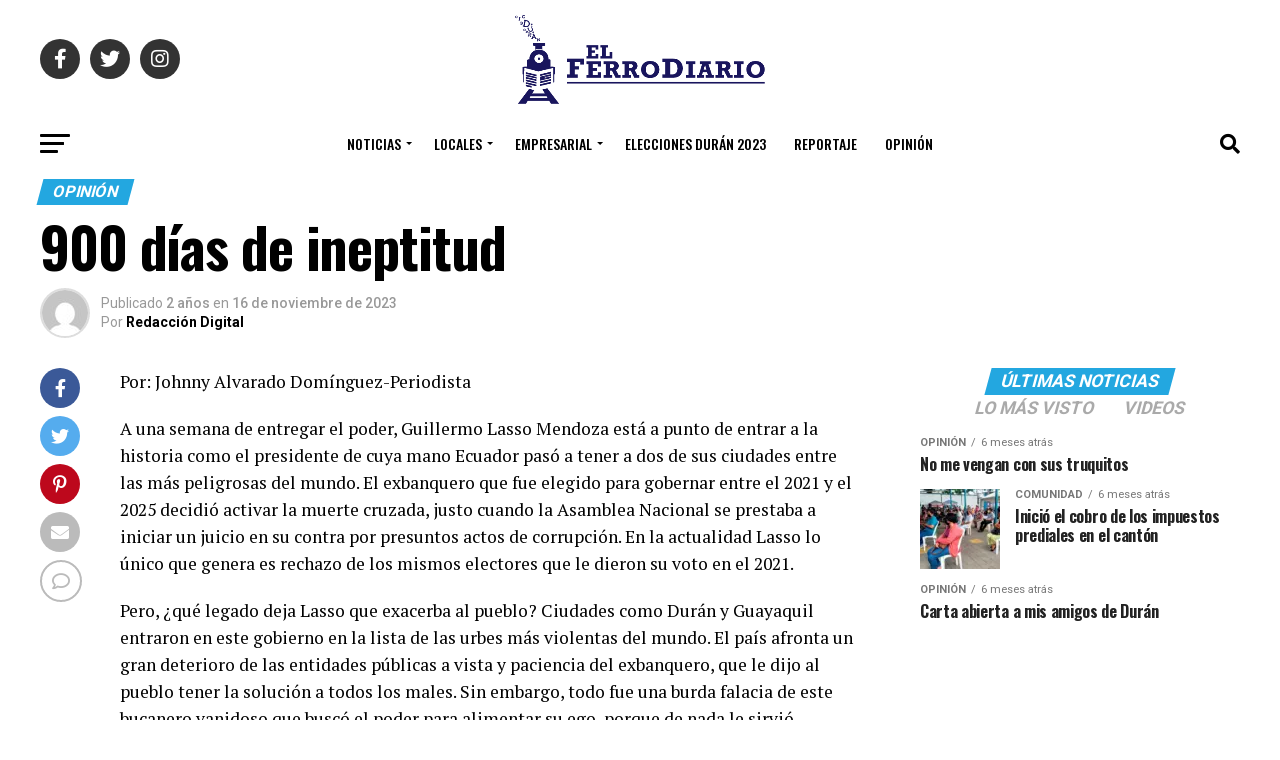

--- FILE ---
content_type: text/html; charset=UTF-8
request_url: https://elferrodiario.com/opinion/900-dias-de-ineptitud/
body_size: 21976
content:
<!DOCTYPE html>
<html lang="es">
<head>
<meta charset="UTF-8" >
<meta name="viewport" id="viewport" content="width=device-width, initial-scale=1.0, maximum-scale=5.0, minimum-scale=1.0, user-scalable=yes" />
<link rel="pingback" href="https://elferrodiario.com/xmlrpc.php" />
<meta property="og:type" content="article" />


	<meta property="og:url" content="https://elferrodiario.com/opinion/900-dias-de-ineptitud/" />
<meta property="og:title" content="900 días de ineptitud" />
<meta property="og:description" content="Por: Johnny Alvarado Domínguez-Periodista A una semana de entregar el poder, Guillermo Lasso Mendoza está a punto de entrar a la historia como el presidente de cuya mano Ecuador pasó a tener a dos de sus ciudades entre las más peligrosas del mundo. El exbanquero que fue elegido para gobernar entre el 2021 y el [&hellip;]" />
<meta name="twitter:card" content="summary_large_image">
<meta name="twitter:url" content="https://elferrodiario.com/opinion/900-dias-de-ineptitud/">
<meta name="twitter:title" content="900 días de ineptitud">
<meta name="twitter:description" content="Por: Johnny Alvarado Domínguez-Periodista A una semana de entregar el poder, Guillermo Lasso Mendoza está a punto de entrar a la historia como el presidente de cuya mano Ecuador pasó a tener a dos de sus ciudades entre las más peligrosas del mundo. El exbanquero que fue elegido para gobernar entre el 2021 y el [&hellip;]">
<meta name='robots' content='index, follow, max-image-preview:large, max-snippet:-1, max-video-preview:-1' />

	<!-- This site is optimized with the Yoast SEO plugin v23.8 - https://yoast.com/wordpress/plugins/seo/ -->
	<title>900 días de ineptitud - El Ferrodiario</title>
	<meta name="description" content="El portal de noticias de Durán que te conecta con la crónica, la política, el deporte y el entretenimiento en tiempo real." />
	<link rel="canonical" href="https://elferrodiario.com/opinion/900-dias-de-ineptitud/" />
	<meta property="og:locale" content="es_ES" />
	<meta property="og:type" content="article" />
	<meta property="og:title" content="900 días de ineptitud - El Ferrodiario" />
	<meta property="og:description" content="El portal de noticias de Durán que te conecta con la crónica, la política, el deporte y el entretenimiento en tiempo real." />
	<meta property="og:url" content="https://elferrodiario.com/opinion/900-dias-de-ineptitud/" />
	<meta property="og:site_name" content="El Ferrodiario" />
	<meta property="article:publisher" content="https://www.facebook.com/elferrodiario/" />
	<meta property="article:published_time" content="2023-11-16T19:29:00+00:00" />
	<meta property="article:modified_time" content="2024-11-19T19:29:58+00:00" />
	<meta property="og:image" content="https://elferrodiario.com/wp-content/uploads/2024/11/ferrodiario.jpg" />
	<meta property="og:image:width" content="600" />
	<meta property="og:image:height" content="338" />
	<meta property="og:image:type" content="image/jpeg" />
	<meta name="author" content="Redacción Digital" />
	<meta name="twitter:card" content="summary_large_image" />
	<meta name="twitter:creator" content="@elferrodiario_" />
	<meta name="twitter:site" content="@elferrodiario_" />
	<meta name="twitter:label1" content="Escrito por" />
	<meta name="twitter:data1" content="Redacción Digital" />
	<meta name="twitter:label2" content="Tiempo de lectura" />
	<meta name="twitter:data2" content="4 minutos" />
	<script type="application/ld+json" class="yoast-schema-graph">{"@context":"https://schema.org","@graph":[{"@type":"Article","@id":"https://elferrodiario.com/opinion/900-dias-de-ineptitud/#article","isPartOf":{"@id":"https://elferrodiario.com/opinion/900-dias-de-ineptitud/"},"author":{"name":"Redacción Digital","@id":"https://elferrodiario.com/#/schema/person/c3a2bb163f01a5dc523886973d888bbc"},"headline":"900 días de ineptitud","datePublished":"2023-11-16T19:29:00+00:00","dateModified":"2024-11-19T19:29:58+00:00","mainEntityOfPage":{"@id":"https://elferrodiario.com/opinion/900-dias-de-ineptitud/"},"wordCount":769,"commentCount":0,"publisher":{"@id":"https://elferrodiario.com/#organization"},"articleSection":["Opinión"],"inLanguage":"es","potentialAction":[{"@type":"CommentAction","name":"Comment","target":["https://elferrodiario.com/opinion/900-dias-de-ineptitud/#respond"]}]},{"@type":"WebPage","@id":"https://elferrodiario.com/opinion/900-dias-de-ineptitud/","url":"https://elferrodiario.com/opinion/900-dias-de-ineptitud/","name":"900 días de ineptitud - El Ferrodiario","isPartOf":{"@id":"https://elferrodiario.com/#website"},"datePublished":"2023-11-16T19:29:00+00:00","dateModified":"2024-11-19T19:29:58+00:00","description":"El portal de noticias de Durán que te conecta con la crónica, la política, el deporte y el entretenimiento en tiempo real.","breadcrumb":{"@id":"https://elferrodiario.com/opinion/900-dias-de-ineptitud/#breadcrumb"},"inLanguage":"es","potentialAction":[{"@type":"ReadAction","target":["https://elferrodiario.com/opinion/900-dias-de-ineptitud/"]}]},{"@type":"BreadcrumbList","@id":"https://elferrodiario.com/opinion/900-dias-de-ineptitud/#breadcrumb","itemListElement":[{"@type":"ListItem","position":1,"name":"Portada","item":"https://elferrodiario.com/"},{"@type":"ListItem","position":2,"name":"900 días de ineptitud"}]},{"@type":"WebSite","@id":"https://elferrodiario.com/#website","url":"https://elferrodiario.com/","name":"El ferrodiario","description":"El portal de noticias de Durán que te conecta con la crónica, la política, el deporte y el entretenimiento en tiempo real.","publisher":{"@id":"https://elferrodiario.com/#organization"},"potentialAction":[{"@type":"SearchAction","target":{"@type":"EntryPoint","urlTemplate":"https://elferrodiario.com/?s={search_term_string}"},"query-input":{"@type":"PropertyValueSpecification","valueRequired":true,"valueName":"search_term_string"}}],"inLanguage":"es"},{"@type":"Organization","@id":"https://elferrodiario.com/#organization","name":"El ferrodiario","url":"https://elferrodiario.com/","logo":{"@type":"ImageObject","inLanguage":"es","@id":"https://elferrodiario.com/#/schema/logo/image/","url":"https://elferrodiario.com/wp-content/uploads/2024/11/ferrodiario.jpg","contentUrl":"https://elferrodiario.com/wp-content/uploads/2024/11/ferrodiario.jpg","width":600,"height":338,"caption":"El ferrodiario"},"image":{"@id":"https://elferrodiario.com/#/schema/logo/image/"},"sameAs":["https://www.facebook.com/elferrodiario/","https://x.com/elferrodiario_","https://www.instagram.com/elferrodiario_/"]},{"@type":"Person","@id":"https://elferrodiario.com/#/schema/person/c3a2bb163f01a5dc523886973d888bbc","name":"Redacción Digital","image":{"@type":"ImageObject","inLanguage":"es","@id":"https://elferrodiario.com/#/schema/person/image/","url":"https://secure.gravatar.com/avatar/5edfa2692bdacc5e6ee805c626c50cb44cebb065f092d9a1067d89f74dacd326?s=96&d=mm&r=g","contentUrl":"https://secure.gravatar.com/avatar/5edfa2692bdacc5e6ee805c626c50cb44cebb065f092d9a1067d89f74dacd326?s=96&d=mm&r=g","caption":"Redacción Digital"},"url":"https://elferrodiario.com/author/admin/"}]}</script>
	<!-- / Yoast SEO plugin. -->


<link rel='dns-prefetch' href='//ajax.googleapis.com' />
<link rel='dns-prefetch' href='//fonts.googleapis.com' />
<link rel="alternate" type="application/rss+xml" title="El Ferrodiario &raquo; Feed" href="https://elferrodiario.com/feed/" />
<link rel="alternate" type="application/rss+xml" title="El Ferrodiario &raquo; Feed de los comentarios" href="https://elferrodiario.com/comments/feed/" />
<link rel="alternate" type="application/rss+xml" title="El Ferrodiario &raquo; Comentario 900 días de ineptitud del feed" href="https://elferrodiario.com/opinion/900-dias-de-ineptitud/feed/" />
<link rel="alternate" title="oEmbed (JSON)" type="application/json+oembed" href="https://elferrodiario.com/wp-json/oembed/1.0/embed?url=https%3A%2F%2Felferrodiario.com%2Fopinion%2F900-dias-de-ineptitud%2F" />
<link rel="alternate" title="oEmbed (XML)" type="text/xml+oembed" href="https://elferrodiario.com/wp-json/oembed/1.0/embed?url=https%3A%2F%2Felferrodiario.com%2Fopinion%2F900-dias-de-ineptitud%2F&#038;format=xml" />
<style id='wp-img-auto-sizes-contain-inline-css' type='text/css'>
img:is([sizes=auto i],[sizes^="auto," i]){contain-intrinsic-size:3000px 1500px}
/*# sourceURL=wp-img-auto-sizes-contain-inline-css */
</style>
<style id='wp-block-paragraph-inline-css' type='text/css'>
.is-small-text{font-size:.875em}.is-regular-text{font-size:1em}.is-large-text{font-size:2.25em}.is-larger-text{font-size:3em}.has-drop-cap:not(:focus):first-letter{float:left;font-size:8.4em;font-style:normal;font-weight:100;line-height:.68;margin:.05em .1em 0 0;text-transform:uppercase}body.rtl .has-drop-cap:not(:focus):first-letter{float:none;margin-left:.1em}p.has-drop-cap.has-background{overflow:hidden}:root :where(p.has-background){padding:1.25em 2.375em}:where(p.has-text-color:not(.has-link-color)) a{color:inherit}p.has-text-align-left[style*="writing-mode:vertical-lr"],p.has-text-align-right[style*="writing-mode:vertical-rl"]{rotate:180deg}
/*# sourceURL=https://elferrodiario.com/wp-includes/blocks/paragraph/style.min.css */
</style>
<style id='wp-emoji-styles-inline-css' type='text/css'>

	img.wp-smiley, img.emoji {
		display: inline !important;
		border: none !important;
		box-shadow: none !important;
		height: 1em !important;
		width: 1em !important;
		margin: 0 0.07em !important;
		vertical-align: -0.1em !important;
		background: none !important;
		padding: 0 !important;
	}
/*# sourceURL=wp-emoji-styles-inline-css */
</style>
<style id='wp-block-library-inline-css' type='text/css'>
:root{--wp-block-synced-color:#7a00df;--wp-block-synced-color--rgb:122,0,223;--wp-bound-block-color:var(--wp-block-synced-color);--wp-editor-canvas-background:#ddd;--wp-admin-theme-color:#007cba;--wp-admin-theme-color--rgb:0,124,186;--wp-admin-theme-color-darker-10:#006ba1;--wp-admin-theme-color-darker-10--rgb:0,107,160.5;--wp-admin-theme-color-darker-20:#005a87;--wp-admin-theme-color-darker-20--rgb:0,90,135;--wp-admin-border-width-focus:2px}@media (min-resolution:192dpi){:root{--wp-admin-border-width-focus:1.5px}}.wp-element-button{cursor:pointer}:root .has-very-light-gray-background-color{background-color:#eee}:root .has-very-dark-gray-background-color{background-color:#313131}:root .has-very-light-gray-color{color:#eee}:root .has-very-dark-gray-color{color:#313131}:root .has-vivid-green-cyan-to-vivid-cyan-blue-gradient-background{background:linear-gradient(135deg,#00d084,#0693e3)}:root .has-purple-crush-gradient-background{background:linear-gradient(135deg,#34e2e4,#4721fb 50%,#ab1dfe)}:root .has-hazy-dawn-gradient-background{background:linear-gradient(135deg,#faaca8,#dad0ec)}:root .has-subdued-olive-gradient-background{background:linear-gradient(135deg,#fafae1,#67a671)}:root .has-atomic-cream-gradient-background{background:linear-gradient(135deg,#fdd79a,#004a59)}:root .has-nightshade-gradient-background{background:linear-gradient(135deg,#330968,#31cdcf)}:root .has-midnight-gradient-background{background:linear-gradient(135deg,#020381,#2874fc)}:root{--wp--preset--font-size--normal:16px;--wp--preset--font-size--huge:42px}.has-regular-font-size{font-size:1em}.has-larger-font-size{font-size:2.625em}.has-normal-font-size{font-size:var(--wp--preset--font-size--normal)}.has-huge-font-size{font-size:var(--wp--preset--font-size--huge)}.has-text-align-center{text-align:center}.has-text-align-left{text-align:left}.has-text-align-right{text-align:right}.has-fit-text{white-space:nowrap!important}#end-resizable-editor-section{display:none}.aligncenter{clear:both}.items-justified-left{justify-content:flex-start}.items-justified-center{justify-content:center}.items-justified-right{justify-content:flex-end}.items-justified-space-between{justify-content:space-between}.screen-reader-text{border:0;clip-path:inset(50%);height:1px;margin:-1px;overflow:hidden;padding:0;position:absolute;width:1px;word-wrap:normal!important}.screen-reader-text:focus{background-color:#ddd;clip-path:none;color:#444;display:block;font-size:1em;height:auto;left:5px;line-height:normal;padding:15px 23px 14px;text-decoration:none;top:5px;width:auto;z-index:100000}html :where(.has-border-color){border-style:solid}html :where([style*=border-top-color]){border-top-style:solid}html :where([style*=border-right-color]){border-right-style:solid}html :where([style*=border-bottom-color]){border-bottom-style:solid}html :where([style*=border-left-color]){border-left-style:solid}html :where([style*=border-width]){border-style:solid}html :where([style*=border-top-width]){border-top-style:solid}html :where([style*=border-right-width]){border-right-style:solid}html :where([style*=border-bottom-width]){border-bottom-style:solid}html :where([style*=border-left-width]){border-left-style:solid}html :where(img[class*=wp-image-]){height:auto;max-width:100%}:where(figure){margin:0 0 1em}html :where(.is-position-sticky){--wp-admin--admin-bar--position-offset:var(--wp-admin--admin-bar--height,0px)}@media screen and (max-width:600px){html :where(.is-position-sticky){--wp-admin--admin-bar--position-offset:0px}}

/*# sourceURL=wp-block-library-inline-css */
</style><link rel='stylesheet' id='wc-blocks-style-css' href='https://elferrodiario.com/wp-content/plugins/woocommerce/assets/client/blocks/wc-blocks.css?ver=wc-9.6.3' type='text/css' media='all' />
<style id='global-styles-inline-css' type='text/css'>
:root{--wp--preset--aspect-ratio--square: 1;--wp--preset--aspect-ratio--4-3: 4/3;--wp--preset--aspect-ratio--3-4: 3/4;--wp--preset--aspect-ratio--3-2: 3/2;--wp--preset--aspect-ratio--2-3: 2/3;--wp--preset--aspect-ratio--16-9: 16/9;--wp--preset--aspect-ratio--9-16: 9/16;--wp--preset--color--black: #000000;--wp--preset--color--cyan-bluish-gray: #abb8c3;--wp--preset--color--white: #ffffff;--wp--preset--color--pale-pink: #f78da7;--wp--preset--color--vivid-red: #cf2e2e;--wp--preset--color--luminous-vivid-orange: #ff6900;--wp--preset--color--luminous-vivid-amber: #fcb900;--wp--preset--color--light-green-cyan: #7bdcb5;--wp--preset--color--vivid-green-cyan: #00d084;--wp--preset--color--pale-cyan-blue: #8ed1fc;--wp--preset--color--vivid-cyan-blue: #0693e3;--wp--preset--color--vivid-purple: #9b51e0;--wp--preset--gradient--vivid-cyan-blue-to-vivid-purple: linear-gradient(135deg,rgb(6,147,227) 0%,rgb(155,81,224) 100%);--wp--preset--gradient--light-green-cyan-to-vivid-green-cyan: linear-gradient(135deg,rgb(122,220,180) 0%,rgb(0,208,130) 100%);--wp--preset--gradient--luminous-vivid-amber-to-luminous-vivid-orange: linear-gradient(135deg,rgb(252,185,0) 0%,rgb(255,105,0) 100%);--wp--preset--gradient--luminous-vivid-orange-to-vivid-red: linear-gradient(135deg,rgb(255,105,0) 0%,rgb(207,46,46) 100%);--wp--preset--gradient--very-light-gray-to-cyan-bluish-gray: linear-gradient(135deg,rgb(238,238,238) 0%,rgb(169,184,195) 100%);--wp--preset--gradient--cool-to-warm-spectrum: linear-gradient(135deg,rgb(74,234,220) 0%,rgb(151,120,209) 20%,rgb(207,42,186) 40%,rgb(238,44,130) 60%,rgb(251,105,98) 80%,rgb(254,248,76) 100%);--wp--preset--gradient--blush-light-purple: linear-gradient(135deg,rgb(255,206,236) 0%,rgb(152,150,240) 100%);--wp--preset--gradient--blush-bordeaux: linear-gradient(135deg,rgb(254,205,165) 0%,rgb(254,45,45) 50%,rgb(107,0,62) 100%);--wp--preset--gradient--luminous-dusk: linear-gradient(135deg,rgb(255,203,112) 0%,rgb(199,81,192) 50%,rgb(65,88,208) 100%);--wp--preset--gradient--pale-ocean: linear-gradient(135deg,rgb(255,245,203) 0%,rgb(182,227,212) 50%,rgb(51,167,181) 100%);--wp--preset--gradient--electric-grass: linear-gradient(135deg,rgb(202,248,128) 0%,rgb(113,206,126) 100%);--wp--preset--gradient--midnight: linear-gradient(135deg,rgb(2,3,129) 0%,rgb(40,116,252) 100%);--wp--preset--font-size--small: 13px;--wp--preset--font-size--medium: 20px;--wp--preset--font-size--large: 36px;--wp--preset--font-size--x-large: 42px;--wp--preset--font-family--inter: "Inter", sans-serif;--wp--preset--font-family--cardo: Cardo;--wp--preset--spacing--20: 0.44rem;--wp--preset--spacing--30: 0.67rem;--wp--preset--spacing--40: 1rem;--wp--preset--spacing--50: 1.5rem;--wp--preset--spacing--60: 2.25rem;--wp--preset--spacing--70: 3.38rem;--wp--preset--spacing--80: 5.06rem;--wp--preset--shadow--natural: 6px 6px 9px rgba(0, 0, 0, 0.2);--wp--preset--shadow--deep: 12px 12px 50px rgba(0, 0, 0, 0.4);--wp--preset--shadow--sharp: 6px 6px 0px rgba(0, 0, 0, 0.2);--wp--preset--shadow--outlined: 6px 6px 0px -3px rgb(255, 255, 255), 6px 6px rgb(0, 0, 0);--wp--preset--shadow--crisp: 6px 6px 0px rgb(0, 0, 0);}:where(.is-layout-flex){gap: 0.5em;}:where(.is-layout-grid){gap: 0.5em;}body .is-layout-flex{display: flex;}.is-layout-flex{flex-wrap: wrap;align-items: center;}.is-layout-flex > :is(*, div){margin: 0;}body .is-layout-grid{display: grid;}.is-layout-grid > :is(*, div){margin: 0;}:where(.wp-block-columns.is-layout-flex){gap: 2em;}:where(.wp-block-columns.is-layout-grid){gap: 2em;}:where(.wp-block-post-template.is-layout-flex){gap: 1.25em;}:where(.wp-block-post-template.is-layout-grid){gap: 1.25em;}.has-black-color{color: var(--wp--preset--color--black) !important;}.has-cyan-bluish-gray-color{color: var(--wp--preset--color--cyan-bluish-gray) !important;}.has-white-color{color: var(--wp--preset--color--white) !important;}.has-pale-pink-color{color: var(--wp--preset--color--pale-pink) !important;}.has-vivid-red-color{color: var(--wp--preset--color--vivid-red) !important;}.has-luminous-vivid-orange-color{color: var(--wp--preset--color--luminous-vivid-orange) !important;}.has-luminous-vivid-amber-color{color: var(--wp--preset--color--luminous-vivid-amber) !important;}.has-light-green-cyan-color{color: var(--wp--preset--color--light-green-cyan) !important;}.has-vivid-green-cyan-color{color: var(--wp--preset--color--vivid-green-cyan) !important;}.has-pale-cyan-blue-color{color: var(--wp--preset--color--pale-cyan-blue) !important;}.has-vivid-cyan-blue-color{color: var(--wp--preset--color--vivid-cyan-blue) !important;}.has-vivid-purple-color{color: var(--wp--preset--color--vivid-purple) !important;}.has-black-background-color{background-color: var(--wp--preset--color--black) !important;}.has-cyan-bluish-gray-background-color{background-color: var(--wp--preset--color--cyan-bluish-gray) !important;}.has-white-background-color{background-color: var(--wp--preset--color--white) !important;}.has-pale-pink-background-color{background-color: var(--wp--preset--color--pale-pink) !important;}.has-vivid-red-background-color{background-color: var(--wp--preset--color--vivid-red) !important;}.has-luminous-vivid-orange-background-color{background-color: var(--wp--preset--color--luminous-vivid-orange) !important;}.has-luminous-vivid-amber-background-color{background-color: var(--wp--preset--color--luminous-vivid-amber) !important;}.has-light-green-cyan-background-color{background-color: var(--wp--preset--color--light-green-cyan) !important;}.has-vivid-green-cyan-background-color{background-color: var(--wp--preset--color--vivid-green-cyan) !important;}.has-pale-cyan-blue-background-color{background-color: var(--wp--preset--color--pale-cyan-blue) !important;}.has-vivid-cyan-blue-background-color{background-color: var(--wp--preset--color--vivid-cyan-blue) !important;}.has-vivid-purple-background-color{background-color: var(--wp--preset--color--vivid-purple) !important;}.has-black-border-color{border-color: var(--wp--preset--color--black) !important;}.has-cyan-bluish-gray-border-color{border-color: var(--wp--preset--color--cyan-bluish-gray) !important;}.has-white-border-color{border-color: var(--wp--preset--color--white) !important;}.has-pale-pink-border-color{border-color: var(--wp--preset--color--pale-pink) !important;}.has-vivid-red-border-color{border-color: var(--wp--preset--color--vivid-red) !important;}.has-luminous-vivid-orange-border-color{border-color: var(--wp--preset--color--luminous-vivid-orange) !important;}.has-luminous-vivid-amber-border-color{border-color: var(--wp--preset--color--luminous-vivid-amber) !important;}.has-light-green-cyan-border-color{border-color: var(--wp--preset--color--light-green-cyan) !important;}.has-vivid-green-cyan-border-color{border-color: var(--wp--preset--color--vivid-green-cyan) !important;}.has-pale-cyan-blue-border-color{border-color: var(--wp--preset--color--pale-cyan-blue) !important;}.has-vivid-cyan-blue-border-color{border-color: var(--wp--preset--color--vivid-cyan-blue) !important;}.has-vivid-purple-border-color{border-color: var(--wp--preset--color--vivid-purple) !important;}.has-vivid-cyan-blue-to-vivid-purple-gradient-background{background: var(--wp--preset--gradient--vivid-cyan-blue-to-vivid-purple) !important;}.has-light-green-cyan-to-vivid-green-cyan-gradient-background{background: var(--wp--preset--gradient--light-green-cyan-to-vivid-green-cyan) !important;}.has-luminous-vivid-amber-to-luminous-vivid-orange-gradient-background{background: var(--wp--preset--gradient--luminous-vivid-amber-to-luminous-vivid-orange) !important;}.has-luminous-vivid-orange-to-vivid-red-gradient-background{background: var(--wp--preset--gradient--luminous-vivid-orange-to-vivid-red) !important;}.has-very-light-gray-to-cyan-bluish-gray-gradient-background{background: var(--wp--preset--gradient--very-light-gray-to-cyan-bluish-gray) !important;}.has-cool-to-warm-spectrum-gradient-background{background: var(--wp--preset--gradient--cool-to-warm-spectrum) !important;}.has-blush-light-purple-gradient-background{background: var(--wp--preset--gradient--blush-light-purple) !important;}.has-blush-bordeaux-gradient-background{background: var(--wp--preset--gradient--blush-bordeaux) !important;}.has-luminous-dusk-gradient-background{background: var(--wp--preset--gradient--luminous-dusk) !important;}.has-pale-ocean-gradient-background{background: var(--wp--preset--gradient--pale-ocean) !important;}.has-electric-grass-gradient-background{background: var(--wp--preset--gradient--electric-grass) !important;}.has-midnight-gradient-background{background: var(--wp--preset--gradient--midnight) !important;}.has-small-font-size{font-size: var(--wp--preset--font-size--small) !important;}.has-medium-font-size{font-size: var(--wp--preset--font-size--medium) !important;}.has-large-font-size{font-size: var(--wp--preset--font-size--large) !important;}.has-x-large-font-size{font-size: var(--wp--preset--font-size--x-large) !important;}
/*# sourceURL=global-styles-inline-css */
</style>

<style id='classic-theme-styles-inline-css' type='text/css'>
/*! This file is auto-generated */
.wp-block-button__link{color:#fff;background-color:#32373c;border-radius:9999px;box-shadow:none;text-decoration:none;padding:calc(.667em + 2px) calc(1.333em + 2px);font-size:1.125em}.wp-block-file__button{background:#32373c;color:#fff;text-decoration:none}
/*# sourceURL=/wp-includes/css/classic-themes.min.css */
</style>
<style id='woocommerce-inline-inline-css' type='text/css'>
.woocommerce form .form-row .required { visibility: visible; }
/*# sourceURL=woocommerce-inline-inline-css */
</style>
<link rel='stylesheet' id='ql-jquery-ui-css' href='//ajax.googleapis.com/ajax/libs/jqueryui/1.12.1/themes/smoothness/jquery-ui.css?ver=6.9' type='text/css' media='all' />
<link rel='stylesheet' id='brands-styles-css' href='https://elferrodiario.com/wp-content/plugins/woocommerce/assets/css/brands.css?ver=9.6.3' type='text/css' media='all' />
<link rel='stylesheet' id='mvp-custom-style-css' href='https://elferrodiario.com/wp-content/themes/zox-news/style.css?ver=6.9' type='text/css' media='all' />
<style id='mvp-custom-style-inline-css' type='text/css'>


#mvp-wallpaper {
	background: url() no-repeat 50% 0;
	}

#mvp-foot-copy a {
	color: #23a7e0;
	}

#mvp-content-main p a,
#mvp-content-main ul a,
#mvp-content-main ol a,
.mvp-post-add-main p a,
.mvp-post-add-main ul a,
.mvp-post-add-main ol a {
	box-shadow: inset 0 -4px 0 #23a7e0;
	}

#mvp-content-main p a:hover,
#mvp-content-main ul a:hover,
#mvp-content-main ol a:hover,
.mvp-post-add-main p a:hover,
.mvp-post-add-main ul a:hover,
.mvp-post-add-main ol a:hover {
	background: #23a7e0;
	}

a,
a:visited,
.post-info-name a,
.woocommerce .woocommerce-breadcrumb a {
	color: #ff005b;
	}

#mvp-side-wrap a:hover {
	color: #ff005b;
	}

.mvp-fly-top:hover,
.mvp-vid-box-wrap,
ul.mvp-soc-mob-list li.mvp-soc-mob-com {
	background: #ffffff;
	}

nav.mvp-fly-nav-menu ul li.menu-item-has-children:after,
.mvp-feat1-left-wrap span.mvp-cd-cat,
.mvp-widget-feat1-top-story span.mvp-cd-cat,
.mvp-widget-feat2-left-cont span.mvp-cd-cat,
.mvp-widget-dark-feat span.mvp-cd-cat,
.mvp-widget-dark-sub span.mvp-cd-cat,
.mvp-vid-wide-text span.mvp-cd-cat,
.mvp-feat2-top-text span.mvp-cd-cat,
.mvp-feat3-main-story span.mvp-cd-cat,
.mvp-feat3-sub-text span.mvp-cd-cat,
.mvp-feat4-main-text span.mvp-cd-cat,
.woocommerce-message:before,
.woocommerce-info:before,
.woocommerce-message:before {
	color: #ffffff;
	}

#searchform input,
.mvp-authors-name {
	border-bottom: 1px solid #ffffff;
	}

.mvp-fly-top:hover {
	border-top: 1px solid #ffffff;
	border-left: 1px solid #ffffff;
	border-bottom: 1px solid #ffffff;
	}

.woocommerce .widget_price_filter .ui-slider .ui-slider-handle,
.woocommerce #respond input#submit.alt,
.woocommerce a.button.alt,
.woocommerce button.button.alt,
.woocommerce input.button.alt,
.woocommerce #respond input#submit.alt:hover,
.woocommerce a.button.alt:hover,
.woocommerce button.button.alt:hover,
.woocommerce input.button.alt:hover {
	background-color: #ffffff;
	}

.woocommerce-error,
.woocommerce-info,
.woocommerce-message {
	border-top-color: #ffffff;
	}

ul.mvp-feat1-list-buts li.active span.mvp-feat1-list-but,
span.mvp-widget-home-title,
span.mvp-post-cat,
span.mvp-feat1-pop-head {
	background: #23a7e0;
	}

.woocommerce span.onsale {
	background-color: #23a7e0;
	}

.mvp-widget-feat2-side-more-but,
.woocommerce .star-rating span:before,
span.mvp-prev-next-label,
.mvp-cat-date-wrap .sticky {
	color: #23a7e0 !important;
	}

#mvp-main-nav-top,
#mvp-fly-wrap,
.mvp-soc-mob-right,
#mvp-main-nav-small-cont {
	background: #ffffff;
	}

#mvp-main-nav-small .mvp-fly-but-wrap span,
#mvp-main-nav-small .mvp-search-but-wrap span,
.mvp-nav-top-left .mvp-fly-but-wrap span,
#mvp-fly-wrap .mvp-fly-but-wrap span {
	background: #555555;
	}

.mvp-nav-top-right .mvp-nav-search-but,
span.mvp-fly-soc-head,
.mvp-soc-mob-right i,
#mvp-main-nav-small span.mvp-nav-search-but,
#mvp-main-nav-small .mvp-nav-menu ul li a  {
	color: #555555;
	}

#mvp-main-nav-small .mvp-nav-menu ul li.menu-item-has-children a:after {
	border-color: #555555 transparent transparent transparent;
	}

#mvp-nav-top-wrap span.mvp-nav-search-but:hover,
#mvp-main-nav-small span.mvp-nav-search-but:hover {
	color: #ffffff;
	}

#mvp-nav-top-wrap .mvp-fly-but-wrap:hover span,
#mvp-main-nav-small .mvp-fly-but-wrap:hover span,
span.mvp-woo-cart-num:hover {
	background: #ffffff;
	}

#mvp-main-nav-bot-cont {
	background: #ffffff;
	}

#mvp-nav-bot-wrap .mvp-fly-but-wrap span,
#mvp-nav-bot-wrap .mvp-search-but-wrap span {
	background: #000000;
	}

#mvp-nav-bot-wrap span.mvp-nav-search-but,
#mvp-nav-bot-wrap .mvp-nav-menu ul li a {
	color: #000000;
	}

#mvp-nav-bot-wrap .mvp-nav-menu ul li.menu-item-has-children a:after {
	border-color: #000000 transparent transparent transparent;
	}

.mvp-nav-menu ul li:hover a {
	border-bottom: 5px solid #ffffff;
	}

#mvp-nav-bot-wrap .mvp-fly-but-wrap:hover span {
	background: #ffffff;
	}

#mvp-nav-bot-wrap span.mvp-nav-search-but:hover {
	color: #ffffff;
	}

body,
.mvp-feat1-feat-text p,
.mvp-feat2-top-text p,
.mvp-feat3-main-text p,
.mvp-feat3-sub-text p,
#searchform input,
.mvp-author-info-text,
span.mvp-post-excerpt,
.mvp-nav-menu ul li ul.sub-menu li a,
nav.mvp-fly-nav-menu ul li a,
.mvp-ad-label,
span.mvp-feat-caption,
.mvp-post-tags a,
.mvp-post-tags a:visited,
span.mvp-author-box-name a,
#mvp-author-box-text p,
.mvp-post-gallery-text p,
ul.mvp-soc-mob-list li span,
#comments,
h3#reply-title,
h2.comments,
#mvp-foot-copy p,
span.mvp-fly-soc-head,
.mvp-post-tags-header,
span.mvp-prev-next-label,
span.mvp-post-add-link-but,
#mvp-comments-button a,
#mvp-comments-button span.mvp-comment-but-text,
.woocommerce ul.product_list_widget span.product-title,
.woocommerce ul.product_list_widget li a,
.woocommerce #reviews #comments ol.commentlist li .comment-text p.meta,
.woocommerce div.product p.price,
.woocommerce div.product p.price ins,
.woocommerce div.product p.price del,
.woocommerce ul.products li.product .price del,
.woocommerce ul.products li.product .price ins,
.woocommerce ul.products li.product .price,
.woocommerce #respond input#submit,
.woocommerce a.button,
.woocommerce button.button,
.woocommerce input.button,
.woocommerce .widget_price_filter .price_slider_amount .button,
.woocommerce span.onsale,
.woocommerce-review-link,
#woo-content p.woocommerce-result-count,
.woocommerce div.product .woocommerce-tabs ul.tabs li a,
a.mvp-inf-more-but,
span.mvp-cont-read-but,
span.mvp-cd-cat,
span.mvp-cd-date,
.mvp-feat4-main-text p,
span.mvp-woo-cart-num,
span.mvp-widget-home-title2,
.wp-caption,
#mvp-content-main p.wp-caption-text,
.gallery-caption,
.mvp-post-add-main p.wp-caption-text,
#bbpress-forums,
#bbpress-forums p,
.protected-post-form input,
#mvp-feat6-text p {
	font-family: 'Roboto', sans-serif;
	font-display: swap;
	}

.mvp-blog-story-text p,
span.mvp-author-page-desc,
#mvp-404 p,
.mvp-widget-feat1-bot-text p,
.mvp-widget-feat2-left-text p,
.mvp-flex-story-text p,
.mvp-search-text p,
#mvp-content-main p,
.mvp-post-add-main p,
#mvp-content-main ul li,
#mvp-content-main ol li,
.rwp-summary,
.rwp-u-review__comment,
.mvp-feat5-mid-main-text p,
.mvp-feat5-small-main-text p,
#mvp-content-main .wp-block-button__link,
.wp-block-audio figcaption,
.wp-block-video figcaption,
.wp-block-embed figcaption,
.wp-block-verse pre,
pre.wp-block-verse {
	font-family: 'PT Serif', sans-serif;
	font-display: swap;
	}

.mvp-nav-menu ul li a,
#mvp-foot-menu ul li a {
	font-family: 'Oswald', sans-serif;
	font-display: swap;
	}


.mvp-feat1-sub-text h2,
.mvp-feat1-pop-text h2,
.mvp-feat1-list-text h2,
.mvp-widget-feat1-top-text h2,
.mvp-widget-feat1-bot-text h2,
.mvp-widget-dark-feat-text h2,
.mvp-widget-dark-sub-text h2,
.mvp-widget-feat2-left-text h2,
.mvp-widget-feat2-right-text h2,
.mvp-blog-story-text h2,
.mvp-flex-story-text h2,
.mvp-vid-wide-more-text p,
.mvp-prev-next-text p,
.mvp-related-text,
.mvp-post-more-text p,
h2.mvp-authors-latest a,
.mvp-feat2-bot-text h2,
.mvp-feat3-sub-text h2,
.mvp-feat3-main-text h2,
.mvp-feat4-main-text h2,
.mvp-feat5-text h2,
.mvp-feat5-mid-main-text h2,
.mvp-feat5-small-main-text h2,
.mvp-feat5-mid-sub-text h2,
#mvp-feat6-text h2,
.alp-related-posts-wrapper .alp-related-post .post-title {
	font-family: 'Oswald', sans-serif;
	font-display: swap;
	}

.mvp-feat2-top-text h2,
.mvp-feat1-feat-text h2,
h1.mvp-post-title,
h1.mvp-post-title-wide,
.mvp-drop-nav-title h4,
#mvp-content-main blockquote p,
.mvp-post-add-main blockquote p,
#mvp-content-main p.has-large-font-size,
#mvp-404 h1,
#woo-content h1.page-title,
.woocommerce div.product .product_title,
.woocommerce ul.products li.product h3,
.alp-related-posts .current .post-title {
	font-family: 'Oswald', sans-serif;
	font-display: swap;
	}

span.mvp-feat1-pop-head,
.mvp-feat1-pop-text:before,
span.mvp-feat1-list-but,
span.mvp-widget-home-title,
.mvp-widget-feat2-side-more,
span.mvp-post-cat,
span.mvp-page-head,
h1.mvp-author-top-head,
.mvp-authors-name,
#mvp-content-main h1,
#mvp-content-main h2,
#mvp-content-main h3,
#mvp-content-main h4,
#mvp-content-main h5,
#mvp-content-main h6,
.woocommerce .related h2,
.woocommerce div.product .woocommerce-tabs .panel h2,
.woocommerce div.product .product_title,
.mvp-feat5-side-list .mvp-feat1-list-img:after {
	font-family: 'Roboto', sans-serif;
	font-display: swap;
	}

	

	span.mvp-nav-soc-but,
	ul.mvp-fly-soc-list li a,
	span.mvp-woo-cart-num {
		background: rgba(0,0,0,.8);
		}
	span.mvp-woo-cart-icon {
		color: rgba(0,0,0,.8);
		}
	nav.mvp-fly-nav-menu ul li,
	nav.mvp-fly-nav-menu ul li ul.sub-menu {
		border-top: 1px solid rgba(0,0,0,.1);
		}
	nav.mvp-fly-nav-menu ul li a {
		color: #000;
		}
	.mvp-drop-nav-title h4 {
		color: #000;
		}
		

	#mvp-leader-wrap {
		position: relative;
		}
	#mvp-site-main {
		margin-top: 0;
		}
	#mvp-leader-wrap {
		top: 0 !important;
		}
		

	.mvp-nav-links {
		display: none;
		}
		

	.alp-advert {
		display: none;
	}
	.alp-related-posts-wrapper .alp-related-posts .current {
		margin: 0 0 10px;
	}
		
/*# sourceURL=mvp-custom-style-inline-css */
</style>
<link rel='stylesheet' id='mvp-reset-css' href='https://elferrodiario.com/wp-content/themes/zox-news/css/reset.css?ver=6.9' type='text/css' media='all' />
<link rel='stylesheet' id='fontawesome-css' href='https://elferrodiario.com/wp-content/themes/zox-news/font-awesome/css/all.css?ver=6.9' type='text/css' media='all' />
<link rel='stylesheet' id='mvp-fonts-css' href='//fonts.googleapis.com/css?family=Roboto%3A300%2C400%2C700%2C900%7COswald%3A400%2C700%7CAdvent+Pro%3A700%7COpen+Sans%3A700%7CAnton%3A400Oswald%3A100%2C200%2C300%2C400%2C500%2C600%2C700%2C800%2C900%7COswald%3A100%2C200%2C300%2C400%2C500%2C600%2C700%2C800%2C900%7CRoboto%3A100%2C200%2C300%2C400%2C500%2C600%2C700%2C800%2C900%7CRoboto%3A100%2C200%2C300%2C400%2C500%2C600%2C700%2C800%2C900%7CPT+Serif%3A100%2C200%2C300%2C400%2C500%2C600%2C700%2C800%2C900%7COswald%3A100%2C200%2C300%2C400%2C500%2C600%2C700%2C800%2C900%26subset%3Dlatin%2Clatin-ext%2Ccyrillic%2Ccyrillic-ext%2Cgreek-ext%2Cgreek%2Cvietnamese%26display%3Dswap' type='text/css' media='all' />
<link rel='stylesheet' id='mvp-media-queries-css' href='https://elferrodiario.com/wp-content/themes/zox-news/css/media-queries.css?ver=6.9' type='text/css' media='all' />
<script type="text/javascript" src="https://elferrodiario.com/wp-includes/js/jquery/jquery.min.js?ver=3.7.1" id="jquery-core-js"></script>
<script type="text/javascript" src="https://elferrodiario.com/wp-includes/js/jquery/jquery-migrate.min.js?ver=3.4.1" id="jquery-migrate-js"></script>
<link rel="https://api.w.org/" href="https://elferrodiario.com/wp-json/" /><link rel="alternate" title="JSON" type="application/json" href="https://elferrodiario.com/wp-json/wp/v2/posts/722" /><link rel="EditURI" type="application/rsd+xml" title="RSD" href="https://elferrodiario.com/xmlrpc.php?rsd" />
<meta name="generator" content="WordPress 6.9" />
<meta name="generator" content="WooCommerce 9.6.3" />
<link rel='shortlink' href='https://elferrodiario.com/?p=722' />
	<noscript><style>.woocommerce-product-gallery{ opacity: 1 !important; }</style></noscript>
	<style class='wp-fonts-local' type='text/css'>
@font-face{font-family:Inter;font-style:normal;font-weight:300 900;font-display:fallback;src:url('https://elferrodiario.com/wp-content/plugins/woocommerce/assets/fonts/Inter-VariableFont_slnt,wght.woff2') format('woff2');font-stretch:normal;}
@font-face{font-family:Cardo;font-style:normal;font-weight:400;font-display:fallback;src:url('https://elferrodiario.com/wp-content/plugins/woocommerce/assets/fonts/cardo_normal_400.woff2') format('woff2');}
</style>
<link rel="icon" href="https://elferrodiario.com/wp-content/uploads/2025/08/icono-1.png" sizes="32x32" />
<link rel="icon" href="https://elferrodiario.com/wp-content/uploads/2025/08/icono-1.png" sizes="192x192" />
<link rel="apple-touch-icon" href="https://elferrodiario.com/wp-content/uploads/2025/08/icono-1.png" />
<meta name="msapplication-TileImage" content="https://elferrodiario.com/wp-content/uploads/2025/08/icono-1.png" />
		<style type="text/css" id="wp-custom-css">
			

/*  MIS ESTILOS */

.mvp-nav-logo-reg img{
	width: 80%;
	max-width: 250px;
}

#mvp-foot-logo img{
	width: 80%;
	max-width: 250px;
}

.mvp-cont-read-wrap{
	display: none;
}		</style>
		

<!-- adsense -->
<script async src="https://pagead2.googlesyndication.com/pagead/js/adsbygoogle.js?client=ca-pub-9995532349907989"
     crossorigin="anonymous"></script>


<!--  GOOGLE ANALYTICS -->

<!-- Google tag (gtag.js) -->
<script async src="https://www.googletagmanager.com/gtag/js?id=G-119S76YSBM"></script>
<script>
  window.dataLayer = window.dataLayer || [];
  function gtag(){dataLayer.push(arguments);}
  gtag('js', new Date());

  gtag('config', 'G-119S76YSBM');
</script>

<script data-cfasync="false" nonce="2510486e-4f74-402b-8424-52222466e84b">try{(function(w,d){!function(j,k,l,m){if(j.zaraz)console.error("zaraz is loaded twice");else{j[l]=j[l]||{};j[l].executed=[];j.zaraz={deferred:[],listeners:[]};j.zaraz._v="5874";j.zaraz._n="2510486e-4f74-402b-8424-52222466e84b";j.zaraz.q=[];j.zaraz._f=function(n){return async function(){var o=Array.prototype.slice.call(arguments);j.zaraz.q.push({m:n,a:o})}};for(const p of["track","set","debug"])j.zaraz[p]=j.zaraz._f(p);j.zaraz.init=()=>{var q=k.getElementsByTagName(m)[0],r=k.createElement(m),s=k.getElementsByTagName("title")[0];s&&(j[l].t=k.getElementsByTagName("title")[0].text);j[l].x=Math.random();j[l].w=j.screen.width;j[l].h=j.screen.height;j[l].j=j.innerHeight;j[l].e=j.innerWidth;j[l].l=j.location.href;j[l].r=k.referrer;j[l].k=j.screen.colorDepth;j[l].n=k.characterSet;j[l].o=(new Date).getTimezoneOffset();if(j.dataLayer)for(const t of Object.entries(Object.entries(dataLayer).reduce((u,v)=>({...u[1],...v[1]}),{})))zaraz.set(t[0],t[1],{scope:"page"});j[l].q=[];for(;j.zaraz.q.length;){const w=j.zaraz.q.shift();j[l].q.push(w)}r.defer=!0;for(const x of[localStorage,sessionStorage])Object.keys(x||{}).filter(z=>z.startsWith("_zaraz_")).forEach(y=>{try{j[l]["z_"+y.slice(7)]=JSON.parse(x.getItem(y))}catch{j[l]["z_"+y.slice(7)]=x.getItem(y)}});r.referrerPolicy="origin";r.src="/cdn-cgi/zaraz/s.js?z="+btoa(encodeURIComponent(JSON.stringify(j[l])));q.parentNode.insertBefore(r,q)};["complete","interactive"].includes(k.readyState)?zaraz.init():j.addEventListener("DOMContentLoaded",zaraz.init)}}(w,d,"zarazData","script");window.zaraz._p=async d$=>new Promise(ea=>{if(d$){d$.e&&d$.e.forEach(eb=>{try{const ec=d.querySelector("script[nonce]"),ed=ec?.nonce||ec?.getAttribute("nonce"),ee=d.createElement("script");ed&&(ee.nonce=ed);ee.innerHTML=eb;ee.onload=()=>{d.head.removeChild(ee)};d.head.appendChild(ee)}catch(ef){console.error(`Error executing script: ${eb}\n`,ef)}});Promise.allSettled((d$.f||[]).map(eg=>fetch(eg[0],eg[1])))}ea()});zaraz._p({"e":["(function(w,d){})(window,document)"]});})(window,document)}catch(e){throw fetch("/cdn-cgi/zaraz/t"),e;};</script></head>
<body class="wp-singular post-template-default single single-post postid-722 single-format-standard wp-embed-responsive wp-theme-zox-news theme-zox-news woocommerce-no-js">
	<div id="mvp-fly-wrap">
	<div id="mvp-fly-menu-top" class="left relative">
		<div class="mvp-fly-top-out left relative">
			<div class="mvp-fly-top-in">
				<div id="mvp-fly-logo" class="left relative">
											<a href="https://elferrodiario.com/"><img src="https://elferrodiario.com/wp-content/uploads/2024/11/El-ferrodiario.png" alt="El Ferrodiario" data-rjs="2" /></a>
									</div><!--mvp-fly-logo-->
			</div><!--mvp-fly-top-in-->
			<div class="mvp-fly-but-wrap mvp-fly-but-menu mvp-fly-but-click">
				<span></span>
				<span></span>
				<span></span>
				<span></span>
			</div><!--mvp-fly-but-wrap-->
		</div><!--mvp-fly-top-out-->
	</div><!--mvp-fly-menu-top-->
	<div id="mvp-fly-menu-wrap">
		<nav class="mvp-fly-nav-menu left relative">
			<div class="menu-side-container"><ul id="menu-side" class="menu"><li id="menu-item-604" class="menu-item menu-item-type-taxonomy menu-item-object-category menu-item-has-children menu-item-604"><a href="https://elferrodiario.com/categoria/noticias/">NOTICIAS</a>
<ul class="sub-menu">
	<li id="menu-item-605" class="menu-item menu-item-type-taxonomy menu-item-object-category menu-item-605"><a href="https://elferrodiario.com/categoria/noticias/comunidad/">Comunidad</a></li>
	<li id="menu-item-606" class="menu-item menu-item-type-taxonomy menu-item-object-category menu-item-606"><a href="https://elferrodiario.com/categoria/noticias/deporte/">Deportes</a></li>
	<li id="menu-item-607" class="menu-item menu-item-type-taxonomy menu-item-object-category menu-item-607"><a href="https://elferrodiario.com/categoria/noticias/educacion/">Educación</a></li>
	<li id="menu-item-608" class="menu-item menu-item-type-taxonomy menu-item-object-category menu-item-608"><a href="https://elferrodiario.com/categoria/noticias/entretenimiento/">Entretenimiento</a></li>
	<li id="menu-item-609" class="menu-item menu-item-type-taxonomy menu-item-object-category menu-item-609"><a href="https://elferrodiario.com/categoria/noticias/politica/">Política</a></li>
	<li id="menu-item-610" class="menu-item menu-item-type-taxonomy menu-item-object-category menu-item-610"><a href="https://elferrodiario.com/categoria/noticias/salud/">Salud</a></li>
	<li id="menu-item-611" class="menu-item menu-item-type-taxonomy menu-item-object-category menu-item-611"><a href="https://elferrodiario.com/categoria/noticias/seguridad/">Seguridad</a></li>
	<li id="menu-item-612" class="menu-item menu-item-type-taxonomy menu-item-object-category menu-item-612"><a href="https://elferrodiario.com/categoria/noticias/tecnologia/">Tecnología</a></li>
	<li id="menu-item-613" class="menu-item menu-item-type-taxonomy menu-item-object-category menu-item-613"><a href="https://elferrodiario.com/categoria/noticias/transito/">Tránsito</a></li>
</ul>
</li>
<li id="menu-item-598" class="menu-item menu-item-type-taxonomy menu-item-object-category current-post-ancestor current-menu-parent current-post-parent menu-item-598"><a href="https://elferrodiario.com/categoria/opinion/">Opinión</a></li>
<li id="menu-item-599" class="menu-item menu-item-type-taxonomy menu-item-object-category menu-item-599"><a href="https://elferrodiario.com/categoria/empresarial/negocio/">Emprendimientos</a></li>
<li id="menu-item-600" class="menu-item menu-item-type-taxonomy menu-item-object-category menu-item-600"><a href="https://elferrodiario.com/categoria/locales/duran/">Durán</a></li>
<li id="menu-item-601" class="menu-item menu-item-type-taxonomy menu-item-object-category menu-item-601"><a href="https://elferrodiario.com/categoria/locales/guayaquil/">Guayaquil</a></li>
<li id="menu-item-602" class="menu-item menu-item-type-taxonomy menu-item-object-category menu-item-602"><a href="https://elferrodiario.com/categoria/locales/milagro/">Milagro</a></li>
</ul></div>		</nav>
	</div><!--mvp-fly-menu-wrap-->
	<div id="mvp-fly-soc-wrap">
		<span class="mvp-fly-soc-head">Redes Sociales</span>
		<ul class="mvp-fly-soc-list left relative">
							<li><a href="https://www.facebook.com/elferrodiario/" target="_blank" class="fab fa-facebook-f"></a></li>
										<li><a href="https://twitter.com/elferrodiario_/" target="_blank" class="fab fa-twitter"></a></li>
													<li><a href="https://www.instagram.com/elferrodiario_/" target="_blank" class="fab fa-instagram"></a></li>
																	</ul>
	</div><!--mvp-fly-soc-wrap-->
</div><!--mvp-fly-wrap-->	<div id="mvp-site" class="left relative">
		<div id="mvp-search-wrap">
			<div id="mvp-search-box">
				<form method="get" id="searchform" action="https://elferrodiario.com/">
	<input type="text" name="s" id="s" value="Buscar" onfocus='if (this.value == "Buscar") { this.value = ""; }' onblur='if (this.value == "") { this.value = "Buscar"; }' />
	<input type="hidden" id="searchsubmit" value="Buscar" />
</form>			</div><!--mvp-search-box-->
			<div class="mvp-search-but-wrap mvp-search-click">
				<span></span>
				<span></span>
			</div><!--mvp-search-but-wrap-->
		</div><!--mvp-search-wrap-->
				<div id="mvp-site-wall" class="left relative">
						<div id="mvp-site-main" class="left relative">
			<header id="mvp-main-head-wrap" class="left relative">
									<nav id="mvp-main-nav-wrap" class="left relative">
						<div id="mvp-main-nav-top" class="left relative">
							<div class="mvp-main-box">
								<div id="mvp-nav-top-wrap" class="left relative">
									<div class="mvp-nav-top-right-out left relative">
										<div class="mvp-nav-top-right-in">
											<div class="mvp-nav-top-cont left relative">
												<div class="mvp-nav-top-left-out relative">
													<div class="mvp-nav-top-left">
														<div class="mvp-nav-soc-wrap">
																															<a href="https://www.facebook.com/elferrodiario/" target="_blank"><span class="mvp-nav-soc-but fab fa-facebook-f"></span></a>
																																														<a href="https://twitter.com/elferrodiario_/" target="_blank"><span class="mvp-nav-soc-but fab fa-twitter"></span></a>
																																														<a href="https://www.instagram.com/elferrodiario_/" target="_blank"><span class="mvp-nav-soc-but fab fa-instagram"></span></a>
																																												</div><!--mvp-nav-soc-wrap-->
														<div class="mvp-fly-but-wrap mvp-fly-but-click left relative">
															<span></span>
															<span></span>
															<span></span>
															<span></span>
														</div><!--mvp-fly-but-wrap-->
													</div><!--mvp-nav-top-left-->
													<div class="mvp-nav-top-left-in">
														<div class="mvp-nav-top-mid left relative" itemscope itemtype="http://schema.org/Organization">
																															<a class="mvp-nav-logo-reg" itemprop="url" href="https://elferrodiario.com/"><img itemprop="logo" src="https://elferrodiario.com/wp-content/uploads/2024/11/El-ferrodiario.png" alt="El Ferrodiario" data-rjs="2" /></a>
																																														<a class="mvp-nav-logo-small" href="https://elferrodiario.com/"><img src="https://elferrodiario.com/wp-content/uploads/2024/11/El-ferrodiario.png" alt="El Ferrodiario" data-rjs="2" /></a>
																																														<h2 class="mvp-logo-title">El Ferrodiario</h2>
																																														<div class="mvp-drop-nav-title left">
																	<h4>900 días de ineptitud</h4>
																</div><!--mvp-drop-nav-title-->
																													</div><!--mvp-nav-top-mid-->
													</div><!--mvp-nav-top-left-in-->
												</div><!--mvp-nav-top-left-out-->
											</div><!--mvp-nav-top-cont-->
										</div><!--mvp-nav-top-right-in-->
										<div class="mvp-nav-top-right">
																							<div class="mvp-woo-cart-wrap">
													<a class="mvp-woo-cart" href="https://elferrodiario.com" title="View your shopping cart"><span class="mvp-woo-cart-num">0</span></a><span class="mvp-woo-cart-icon fa fa-shopping-cart" aria-hidden="true"></span>
												</div><!--mvp-woo-cart-wrap-->
																						<span class="mvp-nav-search-but fa fa-search fa-2 mvp-search-click"></span>
										</div><!--mvp-nav-top-right-->
									</div><!--mvp-nav-top-right-out-->
								</div><!--mvp-nav-top-wrap-->
							</div><!--mvp-main-box-->
						</div><!--mvp-main-nav-top-->
						<div id="mvp-main-nav-bot" class="left relative">
							<div id="mvp-main-nav-bot-cont" class="left">
								<div class="mvp-main-box">
									<div id="mvp-nav-bot-wrap" class="left">
										<div class="mvp-nav-bot-right-out left">
											<div class="mvp-nav-bot-right-in">
												<div class="mvp-nav-bot-cont left">
													<div class="mvp-nav-bot-left-out">
														<div class="mvp-nav-bot-left left relative">
															<div class="mvp-fly-but-wrap mvp-fly-but-click left relative">
																<span></span>
																<span></span>
																<span></span>
																<span></span>
															</div><!--mvp-fly-but-wrap-->
														</div><!--mvp-nav-bot-left-->
														<div class="mvp-nav-bot-left-in">
															<div class="mvp-nav-menu left">
																<div class="menu-main-menu-container"><ul id="menu-main-menu" class="menu"><li id="menu-item-414" class="menu-item menu-item-type-taxonomy menu-item-object-category menu-item-has-children menu-item-414"><a href="https://elferrodiario.com/categoria/noticias/">NOTICIAS</a>
<ul class="sub-menu">
	<li id="menu-item-415" class="menu-item menu-item-type-taxonomy menu-item-object-category menu-item-415"><a href="https://elferrodiario.com/categoria/noticias/comunidad/">Comunidad</a></li>
	<li id="menu-item-416" class="menu-item menu-item-type-taxonomy menu-item-object-category menu-item-416"><a href="https://elferrodiario.com/categoria/noticias/deporte/">Deportes</a></li>
	<li id="menu-item-417" class="menu-item menu-item-type-taxonomy menu-item-object-category menu-item-417"><a href="https://elferrodiario.com/categoria/noticias/educacion/">Educación</a></li>
	<li id="menu-item-418" class="menu-item menu-item-type-taxonomy menu-item-object-category menu-item-418"><a href="https://elferrodiario.com/categoria/noticias/entretenimiento/">Entretenimiento</a></li>
	<li id="menu-item-419" class="menu-item menu-item-type-taxonomy menu-item-object-category menu-item-419"><a href="https://elferrodiario.com/categoria/noticias/politica/">Política</a></li>
	<li id="menu-item-420" class="menu-item menu-item-type-taxonomy menu-item-object-category menu-item-420"><a href="https://elferrodiario.com/categoria/noticias/salud/">Salud</a></li>
	<li id="menu-item-421" class="menu-item menu-item-type-taxonomy menu-item-object-category menu-item-421"><a href="https://elferrodiario.com/categoria/noticias/seguridad/">Seguridad</a></li>
	<li id="menu-item-422" class="menu-item menu-item-type-taxonomy menu-item-object-category menu-item-422"><a href="https://elferrodiario.com/categoria/noticias/transito/">Tránsito</a></li>
</ul>
</li>
<li id="menu-item-423" class="menu-item menu-item-type-taxonomy menu-item-object-category menu-item-has-children menu-item-423"><a href="https://elferrodiario.com/categoria/locales/">Locales</a>
<ul class="sub-menu">
	<li id="menu-item-424" class="menu-item menu-item-type-taxonomy menu-item-object-category menu-item-424"><a href="https://elferrodiario.com/categoria/locales/duran/">Durán</a></li>
	<li id="menu-item-425" class="menu-item menu-item-type-taxonomy menu-item-object-category menu-item-425"><a href="https://elferrodiario.com/categoria/locales/guayaquil/">Guayaquil</a></li>
	<li id="menu-item-426" class="menu-item menu-item-type-taxonomy menu-item-object-category menu-item-426"><a href="https://elferrodiario.com/categoria/locales/milagro/">Milagro</a></li>
	<li id="menu-item-427" class="menu-item menu-item-type-taxonomy menu-item-object-category menu-item-427"><a href="https://elferrodiario.com/categoria/locales/yaguachi/">Yaguachi</a></li>
</ul>
</li>
<li id="menu-item-428" class="menu-item menu-item-type-taxonomy menu-item-object-category menu-item-has-children menu-item-428"><a href="https://elferrodiario.com/categoria/empresarial/">Empresarial</a>
<ul class="sub-menu">
	<li id="menu-item-429" class="menu-item menu-item-type-taxonomy menu-item-object-category menu-item-429"><a href="https://elferrodiario.com/categoria/empresarial/negocio/">Emprendimientos</a></li>
	<li id="menu-item-430" class="menu-item menu-item-type-taxonomy menu-item-object-category menu-item-430"><a href="https://elferrodiario.com/categoria/empresarial/publicidad/">Patrocinios</a></li>
</ul>
</li>
<li id="menu-item-431" class="menu-item menu-item-type-taxonomy menu-item-object-category menu-item-431"><a href="https://elferrodiario.com/categoria/elecciones-2023/">Elecciones Durán 2023</a></li>
<li id="menu-item-432" class="menu-item menu-item-type-taxonomy menu-item-object-category menu-item-432"><a href="https://elferrodiario.com/categoria/reportaje/">Reportaje</a></li>
<li id="menu-item-433" class="menu-item menu-item-type-taxonomy menu-item-object-category current-post-ancestor current-menu-parent current-post-parent menu-item-433"><a href="https://elferrodiario.com/categoria/opinion/">Opinión</a></li>
</ul></div>															</div><!--mvp-nav-menu-->
														</div><!--mvp-nav-bot-left-in-->
													</div><!--mvp-nav-bot-left-out-->
												</div><!--mvp-nav-bot-cont-->
											</div><!--mvp-nav-bot-right-in-->
											<div class="mvp-nav-bot-right left relative">
												<span class="mvp-nav-search-but fa fa-search fa-2 mvp-search-click"></span>
											</div><!--mvp-nav-bot-right-->
										</div><!--mvp-nav-bot-right-out-->
									</div><!--mvp-nav-bot-wrap-->
								</div><!--mvp-main-nav-bot-cont-->
							</div><!--mvp-main-box-->
						</div><!--mvp-main-nav-bot-->
					</nav><!--mvp-main-nav-wrap-->
							</header><!--mvp-main-head-wrap-->
			<div id="mvp-main-body-wrap" class="left relative">	<article id="mvp-article-wrap" itemscope itemtype="http://schema.org/NewsArticle">
			<meta itemscope itemprop="mainEntityOfPage"  itemType="https://schema.org/WebPage" itemid="https://elferrodiario.com/opinion/900-dias-de-ineptitud/"/>
						<div id="mvp-article-cont" class="left relative">
			<div class="mvp-main-box">
				<div id="mvp-post-main" class="left relative">
										<header id="mvp-post-head" class="left relative">
						<h3 class="mvp-post-cat left relative"><a class="mvp-post-cat-link" href="https://elferrodiario.com/categoria/opinion/"><span class="mvp-post-cat left">Opinión</span></a></h3>
						<h1 class="mvp-post-title left entry-title" itemprop="headline">900 días de ineptitud</h1>
																			<div class="mvp-author-info-wrap left relative">
								<div class="mvp-author-info-thumb left relative">
									<img alt='' src='https://secure.gravatar.com/avatar/5edfa2692bdacc5e6ee805c626c50cb44cebb065f092d9a1067d89f74dacd326?s=46&#038;d=mm&#038;r=g' srcset='https://secure.gravatar.com/avatar/5edfa2692bdacc5e6ee805c626c50cb44cebb065f092d9a1067d89f74dacd326?s=92&#038;d=mm&#038;r=g 2x' class='avatar avatar-46 photo' height='46' width='46' decoding='async'/>								</div><!--mvp-author-info-thumb-->
								<div class="mvp-author-info-text left relative">
									<div class="mvp-author-info-date left relative">
										<p>Publicado</p> <span class="mvp-post-date">2 años </span> <p>en</p> <span class="mvp-post-date updated"><time class="post-date updated" itemprop="datePublished" datetime="2023-11-16">16 de noviembre de 2023</time></span>
										<meta itemprop="dateModified" content="2024-11-19 2:29 pm"/>
									</div><!--mvp-author-info-date-->
									<div class="mvp-author-info-name left relative" itemprop="author" itemscope itemtype="https://schema.org/Person">
										<p>Por</p> <span class="author-name vcard fn author" itemprop="name"><a href="https://elferrodiario.com/author/admin/" title="Entradas de Redacción Digital" rel="author">Redacción Digital</a></span> 									</div><!--mvp-author-info-name-->
								</div><!--mvp-author-info-text-->
							</div><!--mvp-author-info-wrap-->
											</header>
										<div class="mvp-post-main-out left relative">
						<div class="mvp-post-main-in">
							<div id="mvp-post-content" class="left relative">
																																																																																												<div id="mvp-content-wrap" class="left relative">
									<div class="mvp-post-soc-out right relative">
																																		<div class="mvp-post-soc-wrap left relative">
		<ul class="mvp-post-soc-list left relative">
			<a href="#" onclick="window.open('http://www.facebook.com/sharer.php?u=https://elferrodiario.com/opinion/900-dias-de-ineptitud/&amp;t=900 días de ineptitud', 'facebookShare', 'width=626,height=436'); return false;" title="Share on Facebook">
			<li class="mvp-post-soc-fb">
				<i class="fab fa-facebook-f" aria-hidden="true"></i>
			</li>
			</a>
			<a href="#" onclick="window.open('http://twitter.com/intent/tweet?text=900 días de ineptitud -&amp;url=https://elferrodiario.com/opinion/900-dias-de-ineptitud/', 'twitterShare', 'width=626,height=436'); return false;" title="Tweet This Post">
			<li class="mvp-post-soc-twit">
				<i class="fab fa-twitter" aria-hidden="true"></i>
			</li>
			</a>
			<a href="#" onclick="window.open('http://pinterest.com/pin/create/button/?url=https://elferrodiario.com/opinion/900-dias-de-ineptitud/&amp;media=&amp;description=900 días de ineptitud', 'pinterestShare', 'width=750,height=350'); return false;" title="Pin This Post">
			<li class="mvp-post-soc-pin">
				<i class="fab fa-pinterest-p" aria-hidden="true"></i>
			</li>
			</a>
			<a href="/cdn-cgi/l/email-protection#[base64]">
			<li class="mvp-post-soc-email">
				<i class="fa fa-envelope" aria-hidden="true"></i>
			</li>
			</a>
																		<a href="https://elferrodiario.com/opinion/900-dias-de-ineptitud/#respond">
						<li class="mvp-post-soc-com mvp-com-click">
							<i class="far fa-comment" aria-hidden="true"></i>
						</li>
						</a>
														</ul>
	</div><!--mvp-post-soc-wrap-->
	<div id="mvp-soc-mob-wrap">
		<div class="mvp-soc-mob-out left relative">
			<div class="mvp-soc-mob-in">
				<div class="mvp-soc-mob-left left relative">
					<ul class="mvp-soc-mob-list left relative">
						<a href="#" onclick="window.open('http://www.facebook.com/sharer.php?u=https://elferrodiario.com/opinion/900-dias-de-ineptitud/&amp;t=900 días de ineptitud', 'facebookShare', 'width=626,height=436'); return false;" title="Share on Facebook">
						<li class="mvp-soc-mob-fb">
							<i class="fab fa-facebook-f" aria-hidden="true"></i><span class="mvp-soc-mob-fb">Share</span>
						</li>
						</a>
						<a href="#" onclick="window.open('http://twitter.com/share?text=900 días de ineptitud -&amp;url=https://elferrodiario.com/opinion/900-dias-de-ineptitud/', 'twitterShare', 'width=626,height=436'); return false;" title="Tweet This Post">
						<li class="mvp-soc-mob-twit">
							<i class="fab fa-twitter" aria-hidden="true"></i><span class="mvp-soc-mob-fb">Tweet</span>
						</li>
						</a>
						<a href="#" onclick="window.open('http://pinterest.com/pin/create/button/?url=https://elferrodiario.com/opinion/900-dias-de-ineptitud/&amp;media=&amp;description=900 días de ineptitud', 'pinterestShare', 'width=750,height=350'); return false;" title="Pin This Post">
						<li class="mvp-soc-mob-pin">
							<i class="fab fa-pinterest-p" aria-hidden="true"></i>
						</li>
						</a>
						<a href="whatsapp://send?text=900 días de ineptitud https://elferrodiario.com/opinion/900-dias-de-ineptitud/"><div class="whatsapp-share"><span class="whatsapp-but1">
						<li class="mvp-soc-mob-what">
							<i class="fab fa-whatsapp" aria-hidden="true"></i>
						</li>
						</a>
						<a href="/cdn-cgi/l/email-protection#[base64]">
						<li class="mvp-soc-mob-email">
							<i class="fa fa-envelope" aria-hidden="true"></i>
						</li>
						</a>
																					<a href="https://elferrodiario.com/opinion/900-dias-de-ineptitud/#respond">
								<li class="mvp-soc-mob-com mvp-com-click">
									<i class="far fa-comment" aria-hidden="true"></i>
								</li>
								</a>
																		</ul>
				</div><!--mvp-soc-mob-left-->
			</div><!--mvp-soc-mob-in-->
			<div class="mvp-soc-mob-right left relative">
				<i class="fa fa-ellipsis-h" aria-hidden="true"></i>
			</div><!--mvp-soc-mob-right-->
		</div><!--mvp-soc-mob-out-->
	</div><!--mvp-soc-mob-wrap-->
																															<div class="mvp-post-soc-in">
											<div id="mvp-content-body" class="left relative">
												<div id="mvp-content-body-top" class="left relative">
																																							<div id="mvp-content-main" class="left relative">
														<p>Por: Johnny Alvarado Domínguez-Periodista</p><p>A una semana de entregar el poder, Guillermo Lasso Mendoza está a punto de entrar a la historia como el presidente de cuya mano Ecuador pasó a tener a dos de sus ciudades entre las más peligrosas del mundo. El exbanquero que fue elegido para gobernar entre el 2021 y el 2025 decidió activar la muerte cruzada, justo cuando la Asamblea Nacional se prestaba a iniciar un juicio en su contra por presuntos actos de corrupción. En la actualidad Lasso lo único que genera es rechazo de los mismos electores que le dieron su voto en el 2021.</p><p>Pero, ¿qué legado deja Lasso que exacerba al pueblo? Ciudades como Durán y Guayaquil entraron en este gobierno en la lista de las urbes más violentas del mundo. El país afronta un gran deterioro de las entidades públicas a vista y paciencia del exbanquero, que le dijo al pueblo tener la solución a todos los males. Sin embargo, todo fue una burda falacia de este bucanero vanidoso que buscó el poder para alimentar su ego, porque de nada le sirvió recorrer por 10 años todo el país, escribir dos libros llenos de fábulas, e inventar personajes de vidas paupérrimas como Fabián y Lorenza, a quienes nadie conoce.</p><p>Pero aún con sus zapatos rojos manchados de sangre, con un país sumido en el oprobio, endeudado, con escasa obra pública, sin los 2 millones de empleos que ofreció y una carencia absoluta de políticas económicas coherentes, el tristemente célebre Lasso Mendoza asegura que se va con la frente en alto, con la conciencia limpia, sabiendo que entró por la puerta grande y saldrá por la puerta grande como un demócrata.&nbsp; Presidente fantasioso, porque la realidad es&nbsp;&nbsp;&nbsp; que los ecuatorianos lo quieren despedir por el caño del retrete.</p><p>La vanidad del bachiller no tiene límites.&nbsp; Aprovecha sus últimas horas en el palacio de Gobierno para consentirse con medidas que él mismo abolió. Lasso quiere seguridad al dejar el poder. Unos de los recientes decretos ejecutivos garantizan una escolta de seguridad de dos años, para él y su esposa, dentro y fuera del país. Medida contradictoria porque en agosto del 2021, luego de 3 meses de asumir la presidencia reformó un decreto similar de Rafael Correa en donde se dotaba de protección por un año a los expresidentes y por seis meses a los exvicepresidentes. En otras palabras, cuando se trató de otros resultó exageración, pero como ahora es él, quiere dejar un mensaje claro; su abolengo está por encima del común de los mortales. Así de baladí siempre fue el banquero destructor.</p><p>A eso súmele que está a punto de publicar su tercer libro titulado &#8216;900 días de gobierno&#8217;, en donde el decadente mandatario narrará sus logros. El simple anuncio levantó las críticas y curiosidad en las redes sociales. Algunos ecuatorianos esperarán el libro para saber qué dislate narrará en ese pasquín, no por bueno sino por lo cantinflesco que siempre resultó Lasso.</p><p>Seguro narrará sobre la dotación de armamento sofisticado a la Policía para que combata al crimen organizado, o tal vez dará cuenta de cómo logró construir viviendas populares para el pueblo. O quizás argumente sobre la venta del avión presidencial que tantos desdenes le hizo, pero que en él viajó 36 veces en los 28 meses de su desastrado gobierno; más allá de que juró jamás subirse por tratarse de un lujo socialista.</p><p>Lasso nunca logró conectar con el pueblo, al final termina sus días en Carondelet como un simple bufón. Su mandato concluye en medio de apagones, la responsabilidad el pueblo se la endosa a él sin miramientos, pero como es costumbre, Lasso prefiere mirar a otro lado.</p><p>Se vanagloria por dejar un país mejor que el de mayo del 2021, pero hace caso omiso a los cientos de miles de ecuatorianos que protagonizaron una huida masiva en busca de empleo.&nbsp; Las cifras del Ministerio de Trabajo revelan que solo en octubre se perdieron más de 75.000 puestos; 23% más que el mismo mes en 2022. Pero el “señoritico” está empeñado en publicar su libro con todos sus logros que dice haber conseguido. Nada más vanidoso que eso. Seguro aspira a que un día se levante un monumento a su nombre… de eso no queda duda, será el monumento al inepto, porque en esa categoría Lasso no tiene competencia. (O)</p>																											</div><!--mvp-content-main-->
													<div id="mvp-content-bot" class="left">
																												<div class="mvp-post-tags">
															<span class="mvp-post-tags-header">Noticias relacionadas:</span><span itemprop="keywords"></span>
														</div><!--mvp-post-tags-->
														<div class="posts-nav-link">
																													</div><!--posts-nav-link-->
																													<div id="mvp-prev-next-wrap" class="left relative">
																																	<div class="mvp-next-post-wrap right relative">
																		<a href="https://elferrodiario.com/opinion/rompiendo-el-silencio-contra-la-violencia-hacia-las-mujeres/" rel="bookmark">
																		<div class="mvp-prev-next-cont left relative">
																			<div class="mvp-next-cont-out left relative">
																				<div class="mvp-next-cont-in">
																					<div class="mvp-prev-next-text left relative">
																						<span class="mvp-prev-next-label left relative">Enseguida</span>
																						<p>Rompiendo el Silencio: Contra la Violencia hacia las Mujeres</p>
																					</div><!--mvp-prev-next-text-->
																				</div><!--mvp-next-cont-in-->
																				<span class="mvp-next-arr fa fa-chevron-right right"></span>
																			</div><!--mvp-prev-next-out-->
																		</div><!--mvp-prev-next-cont-->
																		</a>
																	</div><!--mvp-next-post-wrap-->
																																																	<div class="mvp-prev-post-wrap left relative">
																		<a href="https://elferrodiario.com/opinion/ofertas-de-campana-y-los-candidatos-en-duran/" rel="bookmark">
																		<div class="mvp-prev-next-cont left relative">
																			<div class="mvp-prev-cont-out right relative">
																				<span class="mvp-prev-arr fa fa-chevron-left left"></span>
																				<div class="mvp-prev-cont-in">
																					<div class="mvp-prev-next-text left relative">
																						<span class="mvp-prev-next-label left relative">también lee</span>
																						<p>Ofertas de campaña y los candidatos en Durán</p>
																					</div><!--mvp-prev-next-text-->
																				</div><!--mvp-prev-cont-in-->
																			</div><!--mvp-prev-cont-out-->
																		</div><!--mvp-prev-next-cont-->
																		</a>
																	</div><!--mvp-prev-post-wrap-->
																															</div><!--mvp-prev-next-wrap-->
																																										<div class="mvp-org-wrap" itemprop="publisher" itemscope itemtype="https://schema.org/Organization">
															<div class="mvp-org-logo" itemprop="logo" itemscope itemtype="https://schema.org/ImageObject">
																																	<img src="https://elferrodiario.com/wp-content/uploads/2024/11/El-ferrodiario.png"/>
																	<meta itemprop="url" content="https://elferrodiario.com/wp-content/uploads/2024/11/El-ferrodiario.png">
																															</div><!--mvp-org-logo-->
															<meta itemprop="name" content="El Ferrodiario">
														</div><!--mvp-org-wrap-->
													</div><!--mvp-content-bot-->
												</div><!--mvp-content-body-top-->
												<div class="mvp-cont-read-wrap">
																																																					<div id="mvp-related-posts" class="left relative">
															<h4 class="mvp-widget-home-title">
																<span class="mvp-widget-home-title">You may like</span>
															</h4>
																													</div><!--mvp-related-posts-->
																																																							<div id="mvp-comments-button" class="left relative mvp-com-click">
																<span class="mvp-comment-but-text">Click to comment</span>
															</div><!--mvp-comments-button-->
															<div id="comments" class="mvp-com-click-id-722 mvp-com-click-main">
				
	
	<div id="respond" class="comment-respond">
		<h3 id="reply-title" class="comment-reply-title"><div><h4 class="mvp-widget-home-title"><span class="mvp-widget-home-title">Leave a Reply</span></h4></div> <small><a rel="nofollow" id="cancel-comment-reply-link" href="/opinion/900-dias-de-ineptitud/#respond" style="display:none;">Cancelar la respuesta</a></small></h3><form action="https://elferrodiario.com/wp-comments-post.php" method="post" id="commentform" class="comment-form"><p class="comment-notes"><span id="email-notes">Tu dirección de correo electrónico no será publicada.</span> <span class="required-field-message">Los campos obligatorios están marcados con <span class="required">*</span></span></p><p class="comment-form-comment"><label for="comment">Comentario <span class="required">*</span></label> <textarea id="comment" name="comment" cols="45" rows="8" maxlength="65525" required="required"></textarea></p><p class="comment-form-author"><label for="author">Nombre <span class="required">*</span></label> <input id="author" name="author" type="text" value="" size="30" maxlength="245" autocomplete="name" required="required" /></p>
<p class="comment-form-email"><label for="email">Correo electrónico <span class="required">*</span></label> <input id="email" name="email" type="text" value="" size="30" maxlength="100" aria-describedby="email-notes" autocomplete="email" required="required" /></p>
<p class="comment-form-url"><label for="url">Web</label> <input id="url" name="url" type="text" value="" size="30" maxlength="200" autocomplete="url" /></p>
<p class="comment-form-cookies-consent"><input id="wp-comment-cookies-consent" name="wp-comment-cookies-consent" type="checkbox" value="yes" /> <label for="wp-comment-cookies-consent">Guarda mi nombre, correo electrónico y web en este navegador para la próxima vez que comente.</label></p>
<p class="form-submit"><input name="submit" type="submit" id="submit" class="submit" value="Publicar el comentario" /> <input type='hidden' name='comment_post_ID' value='722' id='comment_post_ID' />
<input type='hidden' name='comment_parent' id='comment_parent' value='0' />
</p><p style="display: none !important;" class="akismet-fields-container" data-prefix="ak_"><label>&#916;<textarea name="ak_hp_textarea" cols="45" rows="8" maxlength="100"></textarea></label><input type="hidden" id="ak_js_1" name="ak_js" value="60"/><script data-cfasync="false" src="/cdn-cgi/scripts/5c5dd728/cloudflare-static/email-decode.min.js"></script><script>document.getElementById( "ak_js_1" ).setAttribute( "value", ( new Date() ).getTime() );</script></p></form>	</div><!-- #respond -->
	
</div><!--comments-->																																							</div><!--mvp-cont-read-wrap-->
											
											</div><!--mvp-content-body-->
										</div><!--mvp-post-soc-in-->
									</div><!--mvp-post-soc-out-->
								</div><!--mvp-content-wrap-->
													</div><!--mvp-post-content-->
						</div><!--mvp-post-main-in-->
													<div id="mvp-side-wrap" class="left relative theiaStickySidebar">
						<section id="mvp_tabber_widget-3" class="mvp-side-widget mvp_tabber_widget">
			<div class="mvp-widget-tab-wrap left relative">
				<div class="mvp-feat1-list-wrap left relative">
					<div class="mvp-feat1-list-head-wrap left relative">
						<ul class="mvp-feat1-list-buts left relative">
							<li class="mvp-feat-col-tab"><a href="#mvp-tab-col1"><span class="mvp-feat1-list-but">Últimas Noticias</span></a></li>
															<li><a href="#mvp-tab-col2"><span class="mvp-feat1-list-but">Lo más visto</span></a></li>
																						<li><a href="#mvp-tab-col3"><span class="mvp-feat1-list-but">Videos</span></a></li>
													</ul>
					</div><!--mvp-feat1-list-head-wrap-->
					<div id="mvp-tab-col1" class="mvp-feat1-list left relative mvp-tab-col-cont">
																					<a href="https://elferrodiario.com/opinion/no-me-vengan-con-sus-truquitos/" rel="bookmark">
								<div class="mvp-feat1-list-cont left relative">
																			<div class="mvp-feat1-list-text">
											<div class="mvp-cat-date-wrap left relative">
												<span class="mvp-cd-cat left relative">Opinión</span><span class="mvp-cd-date left relative">6 meses atrás</span>
											</div><!--mvp-cat-date-wrap-->
											<h2>No me vengan con sus truquitos</h2>
										</div><!--mvp-feat1-list-text-->
																	</div><!--mvp-feat1-list-cont-->
								</a>
															<a href="https://elferrodiario.com/noticias/comunidad/inicio-el-cobro-de-los-impuestos-prediales-en-el-canton/" rel="bookmark">
								<div class="mvp-feat1-list-cont left relative">
																			<div class="mvp-feat1-list-out relative">
											<div class="mvp-feat1-list-img left relative">
												<img width="80" height="80" src="https://elferrodiario.com/wp-content/uploads/2025/08/FOTOS-PORTADA-3.jpg-80x80.webp" class="attachment-mvp-small-thumb size-mvp-small-thumb wp-post-image" alt="" decoding="async" loading="lazy" srcset="https://elferrodiario.com/wp-content/uploads/2025/08/FOTOS-PORTADA-3.jpg-80x80.webp 80w, https://elferrodiario.com/wp-content/uploads/2025/08/FOTOS-PORTADA-3.jpg-300x300.webp 300w, https://elferrodiario.com/wp-content/uploads/2025/08/FOTOS-PORTADA-3.jpg-100x100.webp 100w, https://elferrodiario.com/wp-content/uploads/2025/08/FOTOS-PORTADA-3.jpg-150x150.webp 150w" sizes="auto, (max-width: 80px) 100vw, 80px" />											</div><!--mvp-feat1-list-img-->
											<div class="mvp-feat1-list-in">
												<div class="mvp-feat1-list-text">
													<div class="mvp-cat-date-wrap left relative">
														<span class="mvp-cd-cat left relative">Comunidad</span><span class="mvp-cd-date left relative">6 meses atrás</span>
													</div><!--mvp-cat-date-wrap-->
													<h2>Inició el cobro de los impuestos prediales en el cantón</h2>
												</div><!--mvp-feat1-list-text-->
											</div><!--mvp-feat1-list-in-->
										</div><!--mvp-feat1-list-out-->
																	</div><!--mvp-feat1-list-cont-->
								</a>
															<a href="https://elferrodiario.com/opinion/carta-abierta-a-mis-amigos-de-duran/" rel="bookmark">
								<div class="mvp-feat1-list-cont left relative">
																			<div class="mvp-feat1-list-text">
											<div class="mvp-cat-date-wrap left relative">
												<span class="mvp-cd-cat left relative">Opinión</span><span class="mvp-cd-date left relative">6 meses atrás</span>
											</div><!--mvp-cat-date-wrap-->
											<h2>Carta abierta a mis amigos de Durán</h2>
										</div><!--mvp-feat1-list-text-->
																	</div><!--mvp-feat1-list-cont-->
								</a>
																		</div><!--mvp-tab-col1-->
										<div id="mvp-tab-col2" class="mvp-feat1-list left relative mvp-tab-col-cont">
																					<a href="https://elferrodiario.com/opinion/no-romanticemos-la-pobreza-ni-el-delito/" rel="bookmark">
								<div class="mvp-feat1-list-cont left relative">
																			<div class="mvp-feat1-list-text">
											<div class="mvp-cat-date-wrap left relative">
												<span class="mvp-cd-cat left relative">Opinión</span><span class="mvp-cd-date left relative">1 año atrás</span>
											</div><!--mvp-cat-date-wrap-->
											<h2>No romanticemos la pobreza, ni el delito</h2>
										</div><!--mvp-feat1-list-text-->
																	</div><!--mvp-feat1-list-cont-->
								</a>
															<a href="https://elferrodiario.com/noticias/educacion/dorian-una-historia-de-inspiracion-dedicacion-y-logros/" rel="bookmark">
								<div class="mvp-feat1-list-cont left relative">
																			<div class="mvp-feat1-list-out relative">
											<div class="mvp-feat1-list-img left relative">
												<img width="80" height="80" src="https://elferrodiario.com/wp-content/uploads/2024/11/FOTOS-PORTADA-4-3-80x80.jpg" class="attachment-mvp-small-thumb size-mvp-small-thumb wp-post-image" alt="" decoding="async" srcset="https://elferrodiario.com/wp-content/uploads/2024/11/FOTOS-PORTADA-4-3-80x80.jpg 80w, https://elferrodiario.com/wp-content/uploads/2024/11/FOTOS-PORTADA-4-3-300x300.jpg 300w, https://elferrodiario.com/wp-content/uploads/2024/11/FOTOS-PORTADA-4-3-100x100.jpg 100w, https://elferrodiario.com/wp-content/uploads/2024/11/FOTOS-PORTADA-4-3-150x150.jpg 150w" sizes="(max-width: 80px) 100vw, 80px" />											</div><!--mvp-feat1-list-img-->
											<div class="mvp-feat1-list-in">
												<div class="mvp-feat1-list-text">
													<div class="mvp-cat-date-wrap left relative">
														<span class="mvp-cd-cat left relative">Educación</span><span class="mvp-cd-date left relative">2 años atrás</span>
													</div><!--mvp-cat-date-wrap-->
													<h2>Dorian: Una historia de inspiración, dedicación y logros</h2>
												</div><!--mvp-feat1-list-text-->
											</div><!--mvp-feat1-list-in-->
										</div><!--mvp-feat1-list-out-->
																	</div><!--mvp-feat1-list-cont-->
								</a>
															<a href="https://elferrodiario.com/opinion/la-seca-la-meca-y-la-tortoleca/" rel="bookmark">
								<div class="mvp-feat1-list-cont left relative">
																			<div class="mvp-feat1-list-text">
											<div class="mvp-cat-date-wrap left relative">
												<span class="mvp-cd-cat left relative">Opinión</span><span class="mvp-cd-date left relative">3 años atrás</span>
											</div><!--mvp-cat-date-wrap-->
											<h2>La seca, la meca y la tortoleca</h2>
										</div><!--mvp-feat1-list-text-->
																	</div><!--mvp-feat1-list-cont-->
								</a>
																		</div><!--mvp-tab-col2-->
															<div id="mvp-tab-col3" class="mvp-feat1-list left relative mvp-tab-col-cont">
																								</div><!--mvp-tab-col3-->
									</div><!--mvp-feat1-list-wrap-->
			</div><!--mvp-widget-tab-wrap-->

		</section>			</div><!--mvp-side-wrap-->											</div><!--mvp-post-main-out-->
				</div><!--mvp-post-main-->
							<div id="mvp-post-more-wrap" class="left relative">
					<h4 class="mvp-widget-home-title">
						<span class="mvp-widget-home-title">Tendencia</span>
					</h4>
					<ul class="mvp-post-more-list left relative">
													<a href="https://elferrodiario.com/opinion/no-romanticemos-la-pobreza-ni-el-delito/" rel="bookmark">
							<li>
																<div class="mvp-post-more-text left relative">
									<div class="mvp-cat-date-wrap left relative">
										<span class="mvp-cd-cat left relative">Opinión</span><span class="mvp-cd-date left relative">1 año</span>
									</div><!--mvp-cat-date-wrap-->
									<p>No romanticemos la pobreza, ni el delito</p>
								</div><!--mvp-post-more-text-->
							</li>
							</a>
													<a href="https://elferrodiario.com/noticias/educacion/dorian-una-historia-de-inspiracion-dedicacion-y-logros/" rel="bookmark">
							<li>
																	<div class="mvp-post-more-img left relative">
										<img width="400" height="240" src="https://elferrodiario.com/wp-content/uploads/2024/11/FOTOS-PORTADA-4-3-400x240.jpg" class="mvp-reg-img wp-post-image" alt="" decoding="async" fetchpriority="high" srcset="https://elferrodiario.com/wp-content/uploads/2024/11/FOTOS-PORTADA-4-3-400x240.jpg 400w, https://elferrodiario.com/wp-content/uploads/2024/11/FOTOS-PORTADA-4-3-590x354.jpg 590w" sizes="(max-width: 400px) 100vw, 400px" />										<img width="80" height="80" src="https://elferrodiario.com/wp-content/uploads/2024/11/FOTOS-PORTADA-4-3-80x80.jpg" class="mvp-mob-img wp-post-image" alt="" decoding="async" loading="lazy" srcset="https://elferrodiario.com/wp-content/uploads/2024/11/FOTOS-PORTADA-4-3-80x80.jpg 80w, https://elferrodiario.com/wp-content/uploads/2024/11/FOTOS-PORTADA-4-3-300x300.jpg 300w, https://elferrodiario.com/wp-content/uploads/2024/11/FOTOS-PORTADA-4-3-100x100.jpg 100w, https://elferrodiario.com/wp-content/uploads/2024/11/FOTOS-PORTADA-4-3-150x150.jpg 150w" sizes="auto, (max-width: 80px) 100vw, 80px" />																			</div><!--mvp-post-more-img-->
																<div class="mvp-post-more-text left relative">
									<div class="mvp-cat-date-wrap left relative">
										<span class="mvp-cd-cat left relative">Educación</span><span class="mvp-cd-date left relative">2 años</span>
									</div><!--mvp-cat-date-wrap-->
									<p>Dorian: Una historia de inspiración, dedicación y logros</p>
								</div><!--mvp-post-more-text-->
							</li>
							</a>
													<a href="https://elferrodiario.com/opinion/la-seca-la-meca-y-la-tortoleca/" rel="bookmark">
							<li>
																<div class="mvp-post-more-text left relative">
									<div class="mvp-cat-date-wrap left relative">
										<span class="mvp-cd-cat left relative">Opinión</span><span class="mvp-cd-date left relative">3 años</span>
									</div><!--mvp-cat-date-wrap-->
									<p>La seca, la meca y la tortoleca</p>
								</div><!--mvp-post-more-text-->
							</li>
							</a>
													<a href="https://elferrodiario.com/noticias/comunidad/duran-entre-las-ciudades-mas-pobladas-del-ecuador/" rel="bookmark">
							<li>
																	<div class="mvp-post-more-img left relative">
										<img width="400" height="240" src="https://elferrodiario.com/wp-content/uploads/2024/11/FOTOS-PORTADA-7.jpg-2-400x240.webp" class="mvp-reg-img wp-post-image" alt="" decoding="async" loading="lazy" srcset="https://elferrodiario.com/wp-content/uploads/2024/11/FOTOS-PORTADA-7.jpg-2-400x240.webp 400w, https://elferrodiario.com/wp-content/uploads/2024/11/FOTOS-PORTADA-7.jpg-2-590x354.webp 590w" sizes="auto, (max-width: 400px) 100vw, 400px" />										<img width="80" height="80" src="https://elferrodiario.com/wp-content/uploads/2024/11/FOTOS-PORTADA-7.jpg-2-80x80.webp" class="mvp-mob-img wp-post-image" alt="" decoding="async" loading="lazy" srcset="https://elferrodiario.com/wp-content/uploads/2024/11/FOTOS-PORTADA-7.jpg-2-80x80.webp 80w, https://elferrodiario.com/wp-content/uploads/2024/11/FOTOS-PORTADA-7.jpg-2-300x300.webp 300w, https://elferrodiario.com/wp-content/uploads/2024/11/FOTOS-PORTADA-7.jpg-2-100x100.webp 100w, https://elferrodiario.com/wp-content/uploads/2024/11/FOTOS-PORTADA-7.jpg-2-150x150.webp 150w" sizes="auto, (max-width: 80px) 100vw, 80px" />																			</div><!--mvp-post-more-img-->
																<div class="mvp-post-more-text left relative">
									<div class="mvp-cat-date-wrap left relative">
										<span class="mvp-cd-cat left relative">Comunidad</span><span class="mvp-cd-date left relative">2 años</span>
									</div><!--mvp-cat-date-wrap-->
									<p>Durán, entre las ciudades más pobladas del Ecuador</p>
								</div><!--mvp-post-more-text-->
							</li>
							</a>
											</ul>
				</div><!--mvp-post-more-wrap-->
						</div><!--mvp-main-box-->
		</div><!--mvp-article-cont-->
		</article><!--mvp-article-wrap-->
			</div><!--mvp-main-body-wrap-->
			<footer id="mvp-foot-wrap" class="left relative">
				<div id="mvp-foot-top" class="left relative">
					<div class="mvp-main-box">
						<div id="mvp-foot-logo" class="left relative">
															<a href="https://elferrodiario.com/"><img src="https://elferrodiario.com/wp-content/uploads/2024/11/LOGO-EN-BLANCO.png" alt="El Ferrodiario" data-rjs="2" /></a>
													</div><!--mvp-foot-logo-->
						<div id="mvp-foot-soc" class="left relative">
							<ul class="mvp-foot-soc-list left relative">
																	<li><a href="https://www.facebook.com/elferrodiario/" target="_blank" class="fab fa-facebook-f"></a></li>
																									<li><a href="https://twitter.com/elferrodiario_/" target="_blank" class="fab fa-twitter"></a></li>
																																	<li><a href="https://www.instagram.com/elferrodiario_/" target="_blank" class="fab fa-instagram"></a></li>
																																															</ul>
						</div><!--mvp-foot-soc-->
						<div id="mvp-foot-menu-wrap" class="left relative">
							<div id="mvp-foot-menu" class="left relative">
															</div><!--mvp-foot-menu-->
						</div><!--mvp-foot-menu-wrap-->
					</div><!--mvp-main-box-->
				</div><!--mvp-foot-top-->
				<div id="mvp-foot-bot" class="left relative">
					<div class="mvp-main-box">
						<div id="mvp-foot-copy" class="left relative">
							<p>Copyright © 2024 Todos los derechos reservados El Ferrodiario -  Desarrollado por US</p>
						</div><!--mvp-foot-copy-->
					</div><!--mvp-main-box-->
				</div><!--mvp-foot-bot-->
			</footer>
		</div><!--mvp-site-main-->
	</div><!--mvp-site-wall-->
</div><!--mvp-site-->
<div class="mvp-fly-top back-to-top">
	<i class="fa fa-angle-up fa-3"></i>
</div><!--mvp-fly-top-->
<div class="mvp-fly-fade mvp-fly-but-click">
</div><!--mvp-fly-fade-->
<script type="speculationrules">
{"prefetch":[{"source":"document","where":{"and":[{"href_matches":"/*"},{"not":{"href_matches":["/wp-*.php","/wp-admin/*","/wp-content/uploads/*","/wp-content/*","/wp-content/plugins/*","/wp-content/themes/zox-news/*","/*\\?(.+)"]}},{"not":{"selector_matches":"a[rel~=\"nofollow\"]"}},{"not":{"selector_matches":".no-prefetch, .no-prefetch a"}}]},"eagerness":"conservative"}]}
</script>
		<div data-theiaStickySidebar-sidebarSelector='"#secondary, #sidebar, .sidebar, #primary"'
		     data-theiaStickySidebar-options='{"containerSelector":"","additionalMarginTop":0,"additionalMarginBottom":0,"updateSidebarHeight":false,"minWidth":0,"sidebarBehavior":"modern","disableOnResponsiveLayouts":true}'></div>
			<script type='text/javascript'>
		(function () {
			var c = document.body.className;
			c = c.replace(/woocommerce-no-js/, 'woocommerce-js');
			document.body.className = c;
		})();
	</script>
	<script type="text/javascript" src="https://elferrodiario.com/wp-content/plugins/theia-sticky-sidebar/js/ResizeSensor.js?ver=1.7.0" id="theia-sticky-sidebar/ResizeSensor.js-js"></script>
<script type="text/javascript" src="https://elferrodiario.com/wp-content/plugins/theia-sticky-sidebar/js/theia-sticky-sidebar.js?ver=1.7.0" id="theia-sticky-sidebar/theia-sticky-sidebar.js-js"></script>
<script type="text/javascript" src="https://elferrodiario.com/wp-content/plugins/theia-sticky-sidebar/js/main.js?ver=1.7.0" id="theia-sticky-sidebar/main.js-js"></script>
<script type="text/javascript" src="https://elferrodiario.com/wp-includes/js/jquery/ui/core.min.js?ver=1.13.3" id="jquery-ui-core-js"></script>
<script type="text/javascript" src="https://elferrodiario.com/wp-content/plugins/zox-alp//scripts/jquery.sticky-kit.min.js?ver=6.9" id="jquery-sticky-kit-js"></script>
<script type="text/javascript" src="https://elferrodiario.com/wp-content/plugins/zox-alp//scripts/jquery.waypoints.min.js?ver=6.9" id="jquery-waypoints-js"></script>
<script type="text/javascript" src="https://elferrodiario.com/wp-content/themes/zox-news/js/mvpcustom.js?ver=6.9" id="mvp-custom-js"></script>
<script type="text/javascript" id="mvp-custom-js-after">
/* <![CDATA[ */

	jQuery(document).ready(function($) {
	var leaderHeight = $("#mvp-leader-wrap").outerHeight();
	var logoHeight = $("#mvp-main-nav-top").outerHeight();
	var botHeight = $("#mvp-main-nav-bot").outerHeight();
	var navHeight = $("#mvp-main-head-wrap").outerHeight();
	var headerHeight = navHeight + leaderHeight;
	var aboveNav = leaderHeight + logoHeight;
	var totalHeight = logoHeight + botHeight;
	var previousScroll = 0;
	$(window).scroll(function(event){
			var scroll = $(this).scrollTop();
			if ( typeof leaderHeight !== "undefined" ) {
				if ($(window).scrollTop() > aboveNav){
					$("#mvp-main-nav-top").addClass("mvp-nav-small");
					$("#mvp-main-nav-bot").css("margin-top", logoHeight );
				} else {
					$("#mvp-main-nav-top").removeClass("mvp-nav-small");
					$("#mvp-main-nav-bot").css("margin-top","0");
				}
				if ($(window).scrollTop() > headerHeight){
					$("#mvp-main-nav-top").addClass("mvp-fixed");
					$("#mvp-main-nav-bot").addClass("mvp-fixed1");
					$("#mvp-main-body-wrap").css("margin-top", totalHeight );
					$("#mvp-main-nav-top").addClass("mvp-fixed-shadow");
					$(".mvp-nav-top-mid").addClass("mvp-fixed-post");
					$(".mvp-drop-nav-title").show();
					$(".mvp-fly-top").addClass("mvp-to-top");
					if(scroll < previousScroll) {
						$("#mvp-main-nav-bot").addClass("mvp-fixed2");
						$("#mvp-main-nav-top").removeClass("mvp-fixed-shadow");
						$("#mvp-main-nav-top").removeClass("mvp-soc-mob-up");
						$("#mvp-soc-mob-wrap").removeClass("mvp-soc-mob-up");
					} else {
						$("#mvp-main-nav-bot").removeClass("mvp-fixed2");
						$("#mvp-main-nav-top").addClass("mvp-fixed-shadow");
						$("#mvp-main-nav-top").addClass("mvp-soc-mob-up");
						$("#mvp-soc-mob-wrap").addClass("mvp-soc-mob-up");
					}
				} else {
					$("#mvp-main-nav-top").removeClass("mvp-fixed");
					$("#mvp-main-nav-bot").removeClass("mvp-fixed1");
					$("#mvp-main-nav-bot").removeClass("mvp-fixed2");
					$("#mvp-main-body-wrap").css("margin-top","0");
					$("#mvp-main-nav-top").removeClass("mvp-fixed-shadow");
					$(".mvp-nav-top-mid").removeClass("mvp-fixed-post");
					$(".mvp-drop-nav-title").hide();
					$(".mvp-fly-top").removeClass("mvp-to-top");
				}
			} else {
				if ($(window).scrollTop() > logoHeight){
					$("#mvp-main-nav-top").addClass("mvp-nav-small");
					$("#mvp-main-nav-bot").css("margin-top", logoHeight );
				} else {
					$("#mvp-main-nav-top").removeClass("mvp-nav-small");
					$("#mvp-main-nav-bot").css("margin-top","0");
				}
				if ($(window).scrollTop() > navHeight){
					$("#mvp-main-nav-top").addClass("mvp-fixed");
					$("#mvp-main-nav-bot").addClass("mvp-fixed1");
					$("#mvp-main-body-wrap").css("margin-top", totalHeight );
					$("#mvp-main-nav-top").addClass("mvp-fixed-shadow");
					$(".mvp-nav-top-mid").addClass("mvp-fixed-post");
					$(".mvp-drop-nav-title").show();
					$(".mvp-fly-top").addClass("mvp-to-top");
					if(scroll < previousScroll) {
						$("#mvp-main-nav-bot").addClass("mvp-fixed2");
						$("#mvp-main-nav-top").removeClass("mvp-fixed-shadow");
						$("#mvp-main-nav-top").removeClass("mvp-soc-mob-up");
						$("#mvp-soc-mob-wrap").removeClass("mvp-soc-mob-up");
					} else {
						$("#mvp-main-nav-bot").removeClass("mvp-fixed2");
						$("#mvp-main-nav-top").addClass("mvp-fixed-shadow");
						$("#mvp-main-nav-top").addClass("mvp-soc-mob-up");
						$("#mvp-soc-mob-wrap").addClass("mvp-soc-mob-up");
					}
				} else {
					$("#mvp-main-nav-top").removeClass("mvp-fixed");
					$("#mvp-main-nav-bot").removeClass("mvp-fixed1");
					$("#mvp-main-nav-bot").removeClass("mvp-fixed2");
					$("#mvp-main-body-wrap").css("margin-top","0");
					$("#mvp-main-nav-top").removeClass("mvp-fixed-shadow");
					$(".mvp-nav-top-mid").removeClass("mvp-fixed-post");
					$(".mvp-drop-nav-title").hide();
					$(".mvp-fly-top").removeClass("mvp-to-top");
				}
			}
			previousScroll = scroll;
	});
	});
	

	jQuery(document).ready(function($) {
	// Mobile Social Buttons More
 		$(".mvp-soc-mob-right").on("click", function(){
			$("#mvp-soc-mob-wrap").toggleClass("mvp-soc-mob-more");
  		});
	});
  	

	jQuery(document).ready(function($) {
	$(".menu-item-has-children a").click(function(event){
	  event.stopPropagation();

  	});

	$(".menu-item-has-children").click(function(){
    	  $(this).addClass("toggled");
    	  if($(".menu-item-has-children").hasClass("toggled"))
    	  {
    	  $(this).children("ul").toggle();
	  $(".mvp-fly-nav-menu").getNiceScroll().resize();
	  }
	  $(this).toggleClass("tog-minus");
    	  return false;
  	});

	// Main Menu Scroll
	  $(".mvp-fly-nav-menu").niceScroll({cursorcolor:"#888",cursorwidth: 7,cursorborder: 0,zindex:999999});
	});
	

	jQuery(document).ready(function($) {
	$(".infinite-content").infinitescroll({
	  navSelector: ".mvp-nav-links",
	  nextSelector: ".mvp-nav-links a:first",
	  itemSelector: ".infinite-post",
	  errorCallback: function(){ $(".mvp-inf-more-but").css("display", "none") }
	});
	$(window).unbind(".infscr");
	$(".mvp-inf-more-but").click(function(){
   		$(".infinite-content").infinitescroll("retrieve");
        	return false;
	});
		if ($(".mvp-nav-links a").length) {
			$(".mvp-inf-more-but").css("display","inline-block");
		} else {
			$(".mvp-inf-more-but").css("display","none");
		}
	});
	
//# sourceURL=mvp-custom-js-after
/* ]]> */
</script>
<script type="text/javascript" src="https://elferrodiario.com/wp-content/themes/zox-news/js/scripts.js?ver=6.9" id="zoxnews-js"></script>
<script type="text/javascript" src="https://elferrodiario.com/wp-content/themes/zox-news/js/retina.js?ver=6.9" id="retina-js"></script>
<script type="text/javascript" src="https://elferrodiario.com/wp-content/plugins/woocommerce/assets/js/flexslider/jquery.flexslider.min.js?ver=2.7.2-wc.9.6.3" id="flexslider-js" defer="defer" data-wp-strategy="defer"></script>
<script type="text/javascript" src="https://elferrodiario.com/wp-content/themes/zox-news/js/jquery.infinitescroll.min.js?ver=6.9" id="infinitescroll-js"></script>
<script type="text/javascript" src="https://elferrodiario.com/wp-includes/js/comment-reply.min.js?ver=6.9" id="comment-reply-js" async="async" data-wp-strategy="async" fetchpriority="low"></script>
<script type="text/javascript" src="https://elferrodiario.com/wp-content/plugins/woocommerce/assets/js/sourcebuster/sourcebuster.min.js?ver=9.6.3" id="sourcebuster-js-js"></script>
<script type="text/javascript" id="wc-order-attribution-js-extra">
/* <![CDATA[ */
var wc_order_attribution = {"params":{"lifetime":1.0e-5,"session":30,"base64":false,"ajaxurl":"https://elferrodiario.com/wp-admin/admin-ajax.php","prefix":"wc_order_attribution_","allowTracking":true},"fields":{"source_type":"current.typ","referrer":"current_add.rf","utm_campaign":"current.cmp","utm_source":"current.src","utm_medium":"current.mdm","utm_content":"current.cnt","utm_id":"current.id","utm_term":"current.trm","utm_source_platform":"current.plt","utm_creative_format":"current.fmt","utm_marketing_tactic":"current.tct","session_entry":"current_add.ep","session_start_time":"current_add.fd","session_pages":"session.pgs","session_count":"udata.vst","user_agent":"udata.uag"}};
//# sourceURL=wc-order-attribution-js-extra
/* ]]> */
</script>
<script type="text/javascript" src="https://elferrodiario.com/wp-content/plugins/woocommerce/assets/js/frontend/order-attribution.min.js?ver=9.6.3" id="wc-order-attribution-js"></script>
<script id="wp-emoji-settings" type="application/json">
{"baseUrl":"https://s.w.org/images/core/emoji/17.0.2/72x72/","ext":".png","svgUrl":"https://s.w.org/images/core/emoji/17.0.2/svg/","svgExt":".svg","source":{"concatemoji":"https://elferrodiario.com/wp-includes/js/wp-emoji-release.min.js?ver=6.9"}}
</script>
<script type="module">
/* <![CDATA[ */
/*! This file is auto-generated */
const a=JSON.parse(document.getElementById("wp-emoji-settings").textContent),o=(window._wpemojiSettings=a,"wpEmojiSettingsSupports"),s=["flag","emoji"];function i(e){try{var t={supportTests:e,timestamp:(new Date).valueOf()};sessionStorage.setItem(o,JSON.stringify(t))}catch(e){}}function c(e,t,n){e.clearRect(0,0,e.canvas.width,e.canvas.height),e.fillText(t,0,0);t=new Uint32Array(e.getImageData(0,0,e.canvas.width,e.canvas.height).data);e.clearRect(0,0,e.canvas.width,e.canvas.height),e.fillText(n,0,0);const a=new Uint32Array(e.getImageData(0,0,e.canvas.width,e.canvas.height).data);return t.every((e,t)=>e===a[t])}function p(e,t){e.clearRect(0,0,e.canvas.width,e.canvas.height),e.fillText(t,0,0);var n=e.getImageData(16,16,1,1);for(let e=0;e<n.data.length;e++)if(0!==n.data[e])return!1;return!0}function u(e,t,n,a){switch(t){case"flag":return n(e,"\ud83c\udff3\ufe0f\u200d\u26a7\ufe0f","\ud83c\udff3\ufe0f\u200b\u26a7\ufe0f")?!1:!n(e,"\ud83c\udde8\ud83c\uddf6","\ud83c\udde8\u200b\ud83c\uddf6")&&!n(e,"\ud83c\udff4\udb40\udc67\udb40\udc62\udb40\udc65\udb40\udc6e\udb40\udc67\udb40\udc7f","\ud83c\udff4\u200b\udb40\udc67\u200b\udb40\udc62\u200b\udb40\udc65\u200b\udb40\udc6e\u200b\udb40\udc67\u200b\udb40\udc7f");case"emoji":return!a(e,"\ud83e\u1fac8")}return!1}function f(e,t,n,a){let r;const o=(r="undefined"!=typeof WorkerGlobalScope&&self instanceof WorkerGlobalScope?new OffscreenCanvas(300,150):document.createElement("canvas")).getContext("2d",{willReadFrequently:!0}),s=(o.textBaseline="top",o.font="600 32px Arial",{});return e.forEach(e=>{s[e]=t(o,e,n,a)}),s}function r(e){var t=document.createElement("script");t.src=e,t.defer=!0,document.head.appendChild(t)}a.supports={everything:!0,everythingExceptFlag:!0},new Promise(t=>{let n=function(){try{var e=JSON.parse(sessionStorage.getItem(o));if("object"==typeof e&&"number"==typeof e.timestamp&&(new Date).valueOf()<e.timestamp+604800&&"object"==typeof e.supportTests)return e.supportTests}catch(e){}return null}();if(!n){if("undefined"!=typeof Worker&&"undefined"!=typeof OffscreenCanvas&&"undefined"!=typeof URL&&URL.createObjectURL&&"undefined"!=typeof Blob)try{var e="postMessage("+f.toString()+"("+[JSON.stringify(s),u.toString(),c.toString(),p.toString()].join(",")+"));",a=new Blob([e],{type:"text/javascript"});const r=new Worker(URL.createObjectURL(a),{name:"wpTestEmojiSupports"});return void(r.onmessage=e=>{i(n=e.data),r.terminate(),t(n)})}catch(e){}i(n=f(s,u,c,p))}t(n)}).then(e=>{for(const n in e)a.supports[n]=e[n],a.supports.everything=a.supports.everything&&a.supports[n],"flag"!==n&&(a.supports.everythingExceptFlag=a.supports.everythingExceptFlag&&a.supports[n]);var t;a.supports.everythingExceptFlag=a.supports.everythingExceptFlag&&!a.supports.flag,a.supports.everything||((t=a.source||{}).concatemoji?r(t.concatemoji):t.wpemoji&&t.twemoji&&(r(t.twemoji),r(t.wpemoji)))});
//# sourceURL=https://elferrodiario.com/wp-includes/js/wp-emoji-loader.min.js
/* ]]> */
</script>
<script defer src="https://static.cloudflareinsights.com/beacon.min.js/vcd15cbe7772f49c399c6a5babf22c1241717689176015" integrity="sha512-ZpsOmlRQV6y907TI0dKBHq9Md29nnaEIPlkf84rnaERnq6zvWvPUqr2ft8M1aS28oN72PdrCzSjY4U6VaAw1EQ==" data-cf-beacon='{"version":"2024.11.0","token":"d5b02c14ee474eaf9a55af04aa852706","r":1,"server_timing":{"name":{"cfCacheStatus":true,"cfEdge":true,"cfExtPri":true,"cfL4":true,"cfOrigin":true,"cfSpeedBrain":true},"location_startswith":null}}' crossorigin="anonymous"></script>
</body>
</html>

--- FILE ---
content_type: text/html; charset=utf-8
request_url: https://www.google.com/recaptcha/api2/aframe
body_size: 256
content:
<!DOCTYPE HTML><html><head><meta http-equiv="content-type" content="text/html; charset=UTF-8"></head><body><script nonce="hAqQujlbJawQctNsoc3pWA">/** Anti-fraud and anti-abuse applications only. See google.com/recaptcha */ try{var clients={'sodar':'https://pagead2.googlesyndication.com/pagead/sodar?'};window.addEventListener("message",function(a){try{if(a.source===window.parent){var b=JSON.parse(a.data);var c=clients[b['id']];if(c){var d=document.createElement('img');d.src=c+b['params']+'&rc='+(localStorage.getItem("rc::a")?sessionStorage.getItem("rc::b"):"");window.document.body.appendChild(d);sessionStorage.setItem("rc::e",parseInt(sessionStorage.getItem("rc::e")||0)+1);localStorage.setItem("rc::h",'1768996712376');}}}catch(b){}});window.parent.postMessage("_grecaptcha_ready", "*");}catch(b){}</script></body></html>